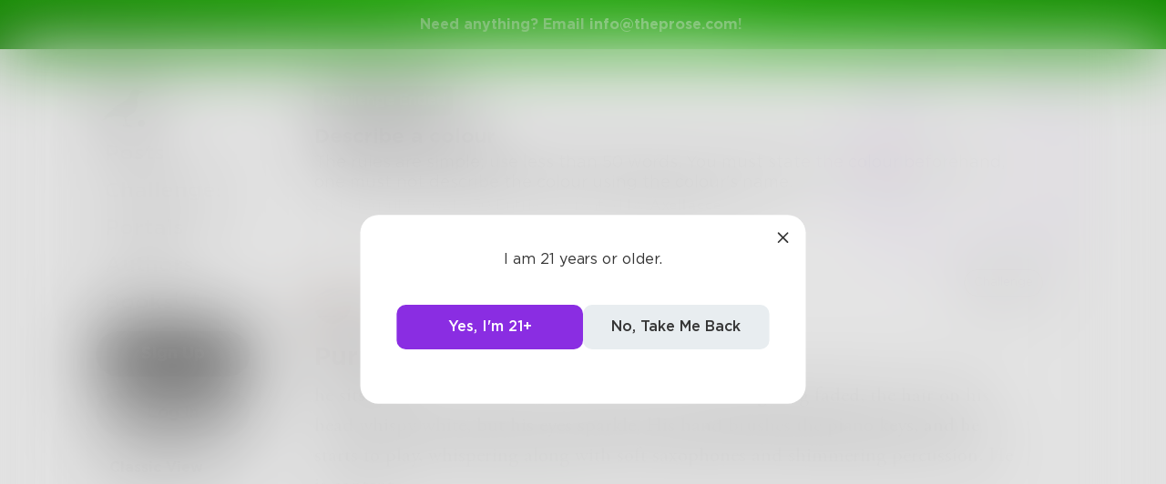

--- FILE ---
content_type: application/javascript; charset=UTF-8
request_url: https://www.theprose.com/_next/static/chunks/pages/post/%5Bid%5D/%5Bslug%5D-ba4142f1109131dc3852.js
body_size: 800
content:
(self.webpackChunk_N_E=self.webpackChunk_N_E||[]).push([[2223],{5445:function(n,u,t){"use strict";t.r(u),t.d(u,{__N_SSP:function(){return r},default:function(){return _.default}});var _=t(94424),r=!0},64157:function(n,u,t){(window.__NEXT_P=window.__NEXT_P||[]).push(["/post/[id]/[slug]",function(){return t(5445)}])}},function(n){n.O(0,[9774,6261,6761,935,1024,2482,3448,5170,8050,848,2319,5275,7064,2354,5511,6939,6605,9832,1414,4317,4984,6376,2849,4633,2182,4245,6530,8480,5748,7987,2436,5629,5621,9046,9563,2947,2888,2183,179],(function(){return u=64157,n(n.s=u);var u}));var u=n.O();_N_E=u}]);

--- FILE ---
content_type: application/javascript; charset=UTF-8
request_url: https://www.theprose.com/_next/static/chunks/commons-27545368-be12ddf2001a03a64ba2.js
body_size: 23994
content:
(self.webpackChunk_N_E=self.webpackChunk_N_E||[]).push([[7064],{44264:function(e,t,n){!function(e,t){"use strict";function n(e,t){return e(t={exports:{}},t.exports),t.exports}t=t&&Object.prototype.hasOwnProperty.call(t,"default")?t.default:t;var r="SECRET_DO_NOT_PASS_THIS_OR_YOU_WILL_BE_FIRED";function o(){}function i(){}i.resetWarningCache=o;var a=function(){function e(e,t,n,o,i,a){if(a!==r){var s=new Error("Calling PropTypes validators directly is not supported by the `prop-types` package. Use PropTypes.checkPropTypes() to call them. Read more at http://fb.me/use-check-prop-types");throw s.name="Invariant Violation",s}}function t(){return e}e.isRequired=e;var n={array:e,bool:e,func:e,number:e,object:e,string:e,symbol:e,any:e,arrayOf:t,element:e,elementType:e,instanceOf:t,node:e,objectOf:t,oneOf:t,oneOfType:t,shape:t,exact:t,checkPropTypes:i,resetWarningCache:o};return n.PropTypes=n,n},s=n((function(e){e.exports=a()}));function u(e){return(u="function"===typeof Symbol&&"symbol"===typeof Symbol.iterator?function(e){return typeof e}:function(e){return e&&"function"===typeof Symbol&&e.constructor===Symbol&&e!==Symbol.prototype?"symbol":typeof e})(e)}function c(e,t,n){return t in e?Object.defineProperty(e,t,{value:n,enumerable:!0,configurable:!0,writable:!0}):e[t]=n,e}function l(e,t){var n=Object.keys(e);if(Object.getOwnPropertySymbols){var r=Object.getOwnPropertySymbols(e);t&&(r=r.filter((function(t){return Object.getOwnPropertyDescriptor(e,t).enumerable}))),n.push.apply(n,r)}return n}function f(e){for(var t=1;t<arguments.length;t++){var n=null!=arguments[t]?arguments[t]:{};t%2?l(Object(n),!0).forEach((function(t){c(e,t,n[t])})):Object.getOwnPropertyDescriptors?Object.defineProperties(e,Object.getOwnPropertyDescriptors(n)):l(Object(n)).forEach((function(t){Object.defineProperty(e,t,Object.getOwnPropertyDescriptor(n,t))}))}return e}function d(e,t){return p(e)||h(e,t)||y(e,t)||m()}function p(e){if(Array.isArray(e))return e}function h(e,t){if("undefined"!==typeof Symbol&&Symbol.iterator in Object(e)){var n=[],r=!0,o=!1,i=void 0;try{for(var a,s=e[Symbol.iterator]();!(r=(a=s.next()).done)&&(n.push(a.value),!t||n.length!==t);r=!0);}catch(u){o=!0,i=u}finally{try{r||null==s.return||s.return()}finally{if(o)throw i}}return n}}function y(e,t){if(e){if("string"===typeof e)return g(e,t);var n=Object.prototype.toString.call(e).slice(8,-1);return"Object"===n&&e.constructor&&(n=e.constructor.name),"Map"===n||"Set"===n?Array.from(e):"Arguments"===n||/^(?:Ui|I)nt(?:8|16|32)(?:Clamped)?Array$/.test(n)?g(e,t):void 0}}function g(e,t){(null==t||t>e.length)&&(t=e.length);for(var n=0,r=new Array(t);n<t;n++)r[n]=e[n];return r}function m(){throw new TypeError("Invalid attempt to destructure non-iterable instance.\nIn order to be iterable, non-array objects must have a [Symbol.iterator]() method.")}var v=function(e){var n=t.useRef(e);return t.useEffect((function(){n.current=e}),[e]),n.current},b=function(e){return null!==e&&"object"===u(e)},w=function(e){return b(e)&&"function"===typeof e.then},O=function(e){return b(e)&&"function"===typeof e.elements&&"function"===typeof e.createToken&&"function"===typeof e.createPaymentMethod&&"function"===typeof e.confirmCardPayment},_="[object Object]",j=function e(t,n){if(!b(t)||!b(n))return t===n;var r=Array.isArray(t);if(r!==Array.isArray(n))return!1;var o=Object.prototype.toString.call(t)===_;if(o!==(Object.prototype.toString.call(n)===_))return!1;if(!o&&!r)return!1;var i=Object.keys(t),a=Object.keys(n);if(i.length!==a.length)return!1;for(var s={},u=0;u<i.length;u+=1)s[i[u]]=!0;for(var c=0;c<a.length;c+=1)s[a[c]]=!0;var l=Object.keys(s);if(l.length!==i.length)return!1;var f=t,d=n,p=function(t){return e(f[t],d[t])};return l.every(p)},k=function(e,t,n){return b(e)?Object.keys(e).reduce((function(r,o){var i=!b(t)||!j(e[o],t[o]);return n.includes(o)?(i&&console.warn("Unsupported prop change: options.".concat(o," is not a mutable property.")),r):i?f(f({},r||{}),{},c({},o,e[o])):r}),null):null},E="Invalid prop `stripe` supplied to `Elements`. We recommend using the `loadStripe` utility from `@stripe/stripe-js`. See https://stripe.com/docs/stripe-js/react#elements-props-stripe for details.",x=function(e){if(null===e||O(e))return e;throw new Error(E)},P=function(e){if(w(e))return{tag:"async",stripePromise:Promise.resolve(e).then(x)};var t=x(e);return null===t?{tag:"empty"}:{tag:"sync",stripe:t}},S=t.createContext(null);S.displayName="ElementsContext";var A=function(e,t){if(!e)throw new Error("Could not find Elements context; You need to wrap the part of your app that ".concat(t," in an <Elements> provider."));return e},C=function(e){var n=e.stripe,r=e.options,o=e.children,i=t.useRef(!1),a=t.useRef(!0),s=t.useMemo((function(){return P(n)}),[n]),u=d(t.useState((function(){return{stripe:null,elements:null}})),2),c=u[0],l=u[1],f=v(n);null!==f&&f!==n&&console.warn("Unsupported prop change on Elements: You cannot change the `stripe` prop after setting it."),i.current||("sync"===s.tag&&(i.current=!0,l({stripe:s.stripe,elements:s.stripe.elements(r)})),"async"===s.tag&&(i.current=!0,s.stripePromise.then((function(e){e&&a.current&&l({stripe:e,elements:e.elements(r)})}))));var p=v(r);return t.useEffect((function(){if(c.elements){var e=k(r,p,["clientSecret","fonts"]);e&&c.elements.update(e)}}),[r,p,c.elements]),t.useEffect((function(){return function(){a.current=!1}}),[]),t.useEffect((function(){var e=c.stripe;e&&e._registerWrapper&&e.registerAppInfo&&(e._registerWrapper({name:"react-stripe-js",version:"1.6.0"}),e.registerAppInfo({name:"react-stripe-js",version:"1.6.0",url:"https://stripe.com/docs/stripe-js/react"}))}),[c.stripe]),t.createElement(S.Provider,{value:c},o)};C.propTypes={stripe:s.any,options:s.object};var M=function(e){var n=t.useContext(S);return A(n,e)},R=function(){return M("calls useElements()").elements},T=function(){return M("calls useStripe()").stripe},V=function(e){return(0,e.children)(M("mounts <ElementsConsumer>"))};V.propTypes={children:s.func.isRequired};var F=function(e){var n=t.useRef(e);return t.useEffect((function(){n.current=e}),[e]),function(){n.current&&n.current.apply(n,arguments)}},I=function(){},q=function(e){return e.charAt(0).toUpperCase()+e.slice(1)},D=function(e,n){var r="".concat(q(e),"Element"),o=n?function(e){M("mounts <".concat(r,">"));var n=e.id,o=e.className;return t.createElement("div",{id:n,className:o})}:function(n){var o=n.id,i=n.className,a=n.options,s=void 0===a?{}:a,u=n.onBlur,c=void 0===u?I:u,l=n.onFocus,f=void 0===l?I:l,d=n.onReady,p=void 0===d?I:d,h=n.onChange,y=void 0===h?I:h,g=n.onEscape,m=void 0===g?I:g,b=n.onClick,w=void 0===b?I:b,O=M("mounts <".concat(r,">")).elements,_=t.useRef(null),j=t.useRef(null),E=F(p),x=F(c),P=F(f),S=F(w),A=F(y),C=F(m);t.useLayoutEffect((function(){if(null==_.current&&O&&null!=j.current){var t=O.create(e,s);_.current=t,t.mount(j.current),t.on("ready",(function(){return E(t)})),t.on("change",A),t.on("blur",x),t.on("focus",P),t.on("escape",C),t.on("click",S)}}));var R=v(s);return t.useEffect((function(){if(_.current){var e=k(s,R,["paymentRequest"]);e&&_.current.update(e)}}),[s,R]),t.useLayoutEffect((function(){return function(){_.current&&_.current.destroy()}}),[]),t.createElement("div",{id:o,className:i,ref:j})};return o.propTypes={id:s.string,className:s.string,onChange:s.func,onBlur:s.func,onFocus:s.func,onReady:s.func,onClick:s.func,options:s.object},o.displayName=r,o.__elementType=e,o},z="undefined"===typeof window,N=D("auBankAccount",z),L=D("card",z),Z=D("cardNumber",z),$=D("cardExpiry",z),U=D("cardCvc",z),G=D("fpxBank",z),W=D("iban",z),B=D("idealBank",z),H=D("p24Bank",z),Q=D("epsBank",z),K=D("payment",z),Y=D("paymentRequestButton",z),J=D("linkAuthentication",z),X=D("shippingAddress",z),ee=D("afterpayClearpayMessage",z);e.AfterpayClearpayMessageElement=ee,e.AuBankAccountElement=N,e.CardCvcElement=U,e.CardElement=L,e.CardExpiryElement=$,e.CardNumberElement=Z,e.Elements=C,e.ElementsConsumer=V,e.EpsBankElement=Q,e.FpxBankElement=G,e.IbanElement=W,e.IdealBankElement=B,e.LinkAuthenticationElement=J,e.P24BankElement=H,e.PaymentElement=K,e.PaymentRequestButtonElement=Y,e.ShippingAddressElement=X,e.useElements=R,e.useStripe=T,Object.defineProperty(e,"__esModule",{value:!0})}(t,n(27378))},41373:function(e,t,n){"use strict";n.d(t,{J:function(){return f}});var r="https://js.stripe.com/v3",o=/^https:\/\/js\.stripe\.com\/v3\/?(\?.*)?$/,i="loadStripe.setLoadParameters was called but an existing Stripe.js script already exists in the document; existing script parameters will be used",a=null,s=function(e){return null!==a?a:a=new Promise((function(t,n){if("undefined"!==typeof window)if(window.Stripe&&e&&console.warn(i),window.Stripe)t(window.Stripe);else try{var a=function(){for(var e=document.querySelectorAll('script[src^="'.concat(r,'"]')),t=0;t<e.length;t++){var n=e[t];if(o.test(n.src))return n}return null}();a&&e?console.warn(i):a||(a=function(e){var t=e&&!e.advancedFraudSignals?"?advancedFraudSignals=false":"",n=document.createElement("script");n.src="".concat(r).concat(t);var o=document.head||document.body;if(!o)throw new Error("Expected document.body not to be null. Stripe.js requires a <body> element.");return o.appendChild(n),n}(e)),a.addEventListener("load",(function(){window.Stripe?t(window.Stripe):n(new Error("Stripe.js not available"))})),a.addEventListener("error",(function(){n(new Error("Failed to load Stripe.js"))}))}catch(s){return void n(s)}else t(null)}))},u=function(e,t,n){if(null===e)return null;var r=e.apply(void 0,t);return function(e,t){e&&e._registerWrapper&&e._registerWrapper({name:"stripe-js",version:"1.46.0",startTime:t})}(r,n),r},c=Promise.resolve().then((function(){return s(null)})),l=!1;c.catch((function(e){l||console.warn(e)}));var f=function(){for(var e=arguments.length,t=new Array(e),n=0;n<e;n++)t[n]=arguments[n];l=!0;var r=Date.now();return c.then((function(e){return u(e,t,r)}))}},55720:function(){},64929:function(e,t,n){"use strict";var r=this&&this.__extends||function(){var e=Object.setPrototypeOf||{__proto__:[]}instanceof Array&&function(e,t){e.__proto__=t}||function(e,t){for(var n in t)t.hasOwnProperty(n)&&(e[n]=t[n])};return function(t,n){function r(){this.constructor=t}e(t,n),t.prototype=null===n?Object.create(n):(r.prototype=n.prototype,new r)}}(),o=this&&this.__assign||Object.assign||function(e){for(var t,n=1,r=arguments.length;n<r;n++)for(var o in t=arguments[n])Object.prototype.hasOwnProperty.call(t,o)&&(e[o]=t[o]);return e},i=this&&this.__rest||function(e,t){var n={};for(var r in e)Object.prototype.hasOwnProperty.call(e,r)&&t.indexOf(r)<0&&(n[r]=e[r]);if(null!=e&&"function"===typeof Object.getOwnPropertySymbols){var o=0;for(r=Object.getOwnPropertySymbols(e);o<r.length;o++)t.indexOf(r[o])<0&&(n[r[o]]=e[r[o]])}return n};t.__esModule=!0;var a=n(27378),s=n(23615),u=n(64066),c=n(33066),l="autosize:resized",f=function(e){function t(){var t=null!==e&&e.apply(this,arguments)||this;return t.state={lineHeight:null},t.textarea=null,t.onResize=function(e){t.props.onResize&&t.props.onResize(e)},t.updateLineHeight=function(){t.textarea&&t.setState({lineHeight:c(t.textarea)})},t.onChange=function(e){var n=t.props.onChange;t.currentValue=e.currentTarget.value,n&&n(e)},t}return r(t,e),t.prototype.componentDidMount=function(){var e=this,t=this.props,n=t.maxRows,r=t.async;"number"===typeof n&&this.updateLineHeight(),"number"===typeof n||r?setTimeout((function(){return e.textarea&&u(e.textarea)})):this.textarea&&u(this.textarea),this.textarea&&this.textarea.addEventListener(l,this.onResize)},t.prototype.componentWillUnmount=function(){this.textarea&&(this.textarea.removeEventListener(l,this.onResize),u.destroy(this.textarea))},t.prototype.render=function(){var e=this,t=this.props,n=(t.onResize,t.maxRows),r=(t.onChange,t.style),s=(t.innerRef,t.children),u=i(t,["onResize","maxRows","onChange","style","innerRef","children"]),c=this.state.lineHeight,l=n&&c?c*n:null;return a.createElement("textarea",o({},u,{onChange:this.onChange,style:l?o({},r,{maxHeight:l}):r,ref:function(t){e.textarea=t,"function"===typeof e.props.innerRef?e.props.innerRef(t):e.props.innerRef&&(e.props.innerRef.current=t)}}),s)},t.prototype.componentDidUpdate=function(){this.textarea&&u.update(this.textarea)},t.defaultProps={rows:1,async:!1},t.propTypes={rows:s.number,maxRows:s.number,onResize:s.func,innerRef:s.any,async:s.bool},t}(a.Component);t.TextareaAutosize=a.forwardRef((function(e,t){return a.createElement(f,o({},e,{innerRef:t}))}))},62484:function(e,t,n){"use strict";var r=n(64929);t.Z=r.TextareaAutosize},60938:function(e){e.exports=function(e){function t(r){if(n[r])return n[r].exports;var o=n[r]={i:r,l:!1,exports:{}};return e[r].call(o.exports,o,o.exports,t),o.l=!0,o.exports}var n={};return t.m=e,t.c=n,t.i=function(e){return e},t.d=function(e,n,r){t.o(e,n)||Object.defineProperty(e,n,{configurable:!1,enumerable:!0,get:r})},t.n=function(e){var n=e&&e.__esModule?function(){return e.default}:function(){return e};return t.d(n,"a",n),n},t.o=function(e,t){return Object.prototype.hasOwnProperty.call(e,t)},t.p="",t(t.s=1)}([function(e,t,n){"use strict";function r(e){if(Array.isArray(e)){for(var t=0,n=Array(e.length);t<e.length;t++)n[t]=e[t];return n}return Array.from(e)}Object.defineProperty(t,"__esModule",{value:!0});var o=!1,i=!1,a=function(){return o||console.warn("Pixel not initialized before using call ReactPixel.init with required params"),o},s=function(){for(var e,t=arguments.length,n=Array(t),o=0;o<t;o++)n[o]=arguments[o];(e=console).info.apply(e,r(["[react-facebook-pixel]"].concat(n)))},u={autoConfig:!0,debug:!1};t.default={init:function(e){var t=arguments.length>1&&void 0!==arguments[1]?arguments[1]:{},n=arguments.length>2&&void 0!==arguments[2]?arguments[2]:u;!function(e,t,n,r,o,i,a){e.fbq||(o=e.fbq=function(){o.callMethod?o.callMethod.apply(o,arguments):o.queue.push(arguments)},e._fbq||(e._fbq=o),o.push=o,o.loaded=!0,o.version="2.0",o.queue=[],(i=t.createElement(n)).async=!0,i.src=r,(a=t.getElementsByTagName(n)[0]).parentNode.insertBefore(i,a))}(window,document,"script","https://connect.facebook.net/en_US/fbevents.js"),e?(!1===n.autoConfig&&fbq("set","autoConfig",!1,e),fbq("init",e,t),o=!0,i=n.debug):console.warn("Please insert pixel id for initializing")},pageView:function(){a()&&(fbq("track","PageView"),i&&s("called fbq('track', 'PageView');"))},track:function(e,t){a()&&(fbq("track",e,t),i&&(s("called fbq('track', '"+e+"');"),t&&s("with data",t)))},trackCustom:function(e,t){a()&&(fbq("trackCustom",e,t),i&&(s("called fbq('trackCustom', '"+e+"');"),t&&s("with data",t)))},fbq:function(e){function t(){return e.apply(this,arguments)}return t.toString=function(){return e.toString()},t}((function(){if(a()){for(var e=arguments.length,t=Array(e),n=0;n<e;n++)t[n]=arguments[n];fbq.apply(void 0,t),i&&(s("called fbq('"+t.slice(0,2).join("', '")+"')"),t[2]&&s("with data",t[2]))}}))}},function(e,t,n){e.exports=n(0)}])},54335:function(e){var t="undefined"!==typeof Element,n="function"===typeof Map,r="function"===typeof Set,o="function"===typeof ArrayBuffer&&!!ArrayBuffer.isView;function i(e,a){if(e===a)return!0;if(e&&a&&"object"==typeof e&&"object"==typeof a){if(e.constructor!==a.constructor)return!1;var s,u,c,l;if(Array.isArray(e)){if((s=e.length)!=a.length)return!1;for(u=s;0!==u--;)if(!i(e[u],a[u]))return!1;return!0}if(n&&e instanceof Map&&a instanceof Map){if(e.size!==a.size)return!1;for(l=e.entries();!(u=l.next()).done;)if(!a.has(u.value[0]))return!1;for(l=e.entries();!(u=l.next()).done;)if(!i(u.value[1],a.get(u.value[0])))return!1;return!0}if(r&&e instanceof Set&&a instanceof Set){if(e.size!==a.size)return!1;for(l=e.entries();!(u=l.next()).done;)if(!a.has(u.value[0]))return!1;return!0}if(o&&ArrayBuffer.isView(e)&&ArrayBuffer.isView(a)){if((s=e.length)!=a.length)return!1;for(u=s;0!==u--;)if(e[u]!==a[u])return!1;return!0}if(e.constructor===RegExp)return e.source===a.source&&e.flags===a.flags;if(e.valueOf!==Object.prototype.valueOf)return e.valueOf()===a.valueOf();if(e.toString!==Object.prototype.toString)return e.toString()===a.toString();if((s=(c=Object.keys(e)).length)!==Object.keys(a).length)return!1;for(u=s;0!==u--;)if(!Object.prototype.hasOwnProperty.call(a,c[u]))return!1;if(t&&e instanceof Element)return!1;for(u=s;0!==u--;)if(("_owner"!==c[u]&&"__v"!==c[u]&&"__o"!==c[u]||!e.$$typeof)&&!i(e[c[u]],a[c[u]]))return!1;return!0}return e!==e&&a!==a}e.exports=function(e,t){try{return i(e,t)}catch(n){if((n.message||"").match(/stack|recursion/i))return console.warn("react-fast-compare cannot handle circular refs"),!1;throw n}}},24774:function(e,t){"use strict";Object.defineProperty(t,"__esModule",{value:!0}),t.default=function(){var e=arguments.length>0&&void 0!==arguments[0]?arguments[0]:"",t=!(arguments.length>1&&void 0!==arguments[1])||arguments[1],n=!(arguments.length>2&&void 0!==arguments[2])||arguments[2],i=e||"";t&&(i=r(e));n&&(i=o(i));return i};var n=/^(a|an|and|as|at|but|by|en|for|if|in|nor|of|on|or|per|the|to|vs?\.?|via)$/i;function r(e){return e.toString().trim().replace(/[A-Za-z0-9\u00C0-\u00FF]+[^\s-]*/g,(function(e,t,r){return t>0&&t+e.length!==r.length&&e.search(n)>-1&&":"!==r.charAt(t-2)&&("-"!==r.charAt(t+e.length)||"-"===r.charAt(t-1))&&r.charAt(t-1).search(/[^\s-]/)<0?e.toLowerCase():e.substr(1).search(/[A-Z]|\../)>-1?e:e.charAt(0).toUpperCase()+e.substr(1)}))}function o(e){return"string"===typeof(t=e)&&-1!==t.indexOf("@")?(console.warn("This arg looks like an email address, redacting."),"REDACTED (Potential Email Address)"):e;var t}},92629:function(e,t,n){"use strict";Object.defineProperty(t,"__esModule",{value:!0}),t.default=t.GA4=void 0;var r=u(n(4083)),o=u(n(24774)),i=["eventCategory","eventAction","eventLabel","eventValue","hitType"],a=["title","location"],s=["page","hitType"];function u(e){return e&&e.__esModule?e:{default:e}}function c(e,t){if(null==e)return{};var n,r,o=function(e,t){if(null==e)return{};var n,r,o={},i=Object.keys(e);for(r=0;r<i.length;r++)n=i[r],t.indexOf(n)>=0||(o[n]=e[n]);return o}(e,t);if(Object.getOwnPropertySymbols){var i=Object.getOwnPropertySymbols(e);for(r=0;r<i.length;r++)n=i[r],t.indexOf(n)>=0||Object.prototype.propertyIsEnumerable.call(e,n)&&(o[n]=e[n])}return o}function l(e){return(l="function"==typeof Symbol&&"symbol"==typeof Symbol.iterator?function(e){return typeof e}:function(e){return e&&"function"==typeof Symbol&&e.constructor===Symbol&&e!==Symbol.prototype?"symbol":typeof e})(e)}function f(e){return function(e){if(Array.isArray(e))return g(e)}(e)||function(e){if("undefined"!==typeof Symbol&&null!=e[Symbol.iterator]||null!=e["@@iterator"])return Array.from(e)}(e)||y(e)||function(){throw new TypeError("Invalid attempt to spread non-iterable instance.\nIn order to be iterable, non-array objects must have a [Symbol.iterator]() method.")}()}function d(e,t){var n=Object.keys(e);if(Object.getOwnPropertySymbols){var r=Object.getOwnPropertySymbols(e);t&&(r=r.filter((function(t){return Object.getOwnPropertyDescriptor(e,t).enumerable}))),n.push.apply(n,r)}return n}function p(e){for(var t=1;t<arguments.length;t++){var n=null!=arguments[t]?arguments[t]:{};t%2?d(Object(n),!0).forEach((function(t){v(e,t,n[t])})):Object.getOwnPropertyDescriptors?Object.defineProperties(e,Object.getOwnPropertyDescriptors(n)):d(Object(n)).forEach((function(t){Object.defineProperty(e,t,Object.getOwnPropertyDescriptor(n,t))}))}return e}function h(e,t){return function(e){if(Array.isArray(e))return e}(e)||function(e,t){var n=null==e?null:"undefined"!=typeof Symbol&&e[Symbol.iterator]||e["@@iterator"];if(null!=n){var r,o,i,a,s=[],u=!0,c=!1;try{if(i=(n=n.call(e)).next,0===t){if(Object(n)!==n)return;u=!1}else for(;!(u=(r=i.call(n)).done)&&(s.push(r.value),s.length!==t);u=!0);}catch(l){c=!0,o=l}finally{try{if(!u&&null!=n.return&&(a=n.return(),Object(a)!==a))return}finally{if(c)throw o}}return s}}(e,t)||y(e,t)||function(){throw new TypeError("Invalid attempt to destructure non-iterable instance.\nIn order to be iterable, non-array objects must have a [Symbol.iterator]() method.")}()}function y(e,t){if(e){if("string"===typeof e)return g(e,t);var n=Object.prototype.toString.call(e).slice(8,-1);return"Object"===n&&e.constructor&&(n=e.constructor.name),"Map"===n||"Set"===n?Array.from(e):"Arguments"===n||/^(?:Ui|I)nt(?:8|16|32)(?:Clamped)?Array$/.test(n)?g(e,t):void 0}}function g(e,t){(null==t||t>e.length)&&(t=e.length);for(var n=0,r=new Array(t);n<t;n++)r[n]=e[n];return r}function m(e,t){for(var n=0;n<t.length;n++){var r=t[n];r.enumerable=r.enumerable||!1,r.configurable=!0,"value"in r&&(r.writable=!0),Object.defineProperty(e,b(r.key),r)}}function v(e,t,n){return(t=b(t))in e?Object.defineProperty(e,t,{value:n,enumerable:!0,configurable:!0,writable:!0}):e[t]=n,e}function b(e){var t=function(e,t){if("object"!==l(e)||null===e)return e;var n=e[Symbol.toPrimitive];if(void 0!==n){var r=n.call(e,t||"default");if("object"!==l(r))return r;throw new TypeError("@@toPrimitive must return a primitive value.")}return("string"===t?String:Number)(e)}(e,"string");return"symbol"===l(t)?t:String(t)}var w=function(){function e(){var t=this;!function(e,t){if(!(e instanceof t))throw new TypeError("Cannot call a class as a function")}(this,e),v(this,"reset",(function(){t.isInitialized=!1,t._testMode=!1,t._currentMeasurementId,t._hasLoadedGA=!1,t._isQueuing=!1,t._queueGtag=[]})),v(this,"_gtag",(function(){for(var e=arguments.length,n=new Array(e),o=0;o<e;o++)n[o]=arguments[o];t._testMode||t._isQueuing?t._queueGtag.push(n):r.default.apply(void 0,n)})),v(this,"_loadGA",(function(e,n){var r=arguments.length>2&&void 0!==arguments[2]?arguments[2]:"https://www.googletagmanager.com/gtag/js";if("undefined"!==typeof window&&"undefined"!==typeof document&&!t._hasLoadedGA){var o=document.createElement("script");o.async=!0,o.src="".concat(r,"?id=").concat(e),n&&o.setAttribute("nonce",n),document.body.appendChild(o),window.dataLayer=window.dataLayer||[],window.gtag=function(){window.dataLayer.push(arguments)},t._hasLoadedGA=!0}})),v(this,"_toGtagOptions",(function(e){if(e){var t={cookieUpdate:"cookie_update",cookieExpires:"cookie_expires",cookieDomain:"cookie_domain",cookieFlags:"cookie_flags",userId:"user_id",clientId:"client_id",anonymizeIp:"anonymize_ip",contentGroup1:"content_group1",contentGroup2:"content_group2",contentGroup3:"content_group3",contentGroup4:"content_group4",contentGroup5:"content_group5",allowAdFeatures:"allow_google_signals",allowAdPersonalizationSignals:"allow_ad_personalization_signals",nonInteraction:"non_interaction",page:"page_path",hitCallback:"event_callback"};return Object.entries(e).reduce((function(e,n){var r=h(n,2),o=r[0],i=r[1];return t[o]?e[t[o]]=i:e[o]=i,e}),{})}})),v(this,"initialize",(function(e){var n=arguments.length>1&&void 0!==arguments[1]?arguments[1]:{};if(!e)throw new Error("Require GA_MEASUREMENT_ID");var r="string"===typeof e?[{trackingId:e}]:e;t._currentMeasurementId=r[0].trackingId;var o=n.gaOptions,i=n.gtagOptions,a=n.nonce,s=n.testMode,u=void 0!==s&&s,c=n.gtagUrl;if(t._testMode=u,u||t._loadGA(t._currentMeasurementId,a,c),t.isInitialized||(t._gtag("js",new Date),r.forEach((function(e){var n=p(p(p({},t._toGtagOptions(p(p({},o),e.gaOptions))),i),e.gtagOptions);Object.keys(n).length?t._gtag("config",e.trackingId,n):t._gtag("config",e.trackingId)}))),t.isInitialized=!0,!u){var l=f(t._queueGtag);for(t._queueGtag=[],t._isQueuing=!1;l.length;){var d=l.shift();t._gtag.apply(t,f(d)),"get"===d[0]&&(t._isQueuing=!0)}}})),v(this,"set",(function(e){e?"object"===l(e)?(0===Object.keys(e).length&&console.warn("empty `fieldsObject` given to .set()"),t._gaCommand("set",e)):console.warn("Expected `fieldsObject` arg to be an Object"):console.warn("`fieldsObject` is required in .set()")})),v(this,"_gaCommandSendEvent",(function(e,n,r,o,i){t._gtag("event",n,p(p({event_category:e,event_label:r,value:o},i&&{non_interaction:i.nonInteraction}),t._toGtagOptions(i)))})),v(this,"_gaCommandSendEventParameters",(function(){for(var e=arguments.length,n=new Array(e),r=0;r<e;r++)n[r]=arguments[r];if("string"===typeof n[0])t._gaCommandSendEvent.apply(t,f(n.slice(1)));else{var o=n[0],a=o.eventCategory,s=o.eventAction,u=o.eventLabel,l=o.eventValue,d=(o.hitType,c(o,i));t._gaCommandSendEvent(a,s,u,l,d)}})),v(this,"_gaCommandSendTiming",(function(e,n,r,o){t._gtag("event","timing_complete",{name:n,value:r,event_category:e,event_label:o})})),v(this,"_gaCommandSendPageview",(function(e,n){if(n&&Object.keys(n).length){var r=t._toGtagOptions(n),o=r.title,i=r.location,s=c(r,a);t._gtag("event","page_view",p(p(p(p({},e&&{page_path:e}),o&&{page_title:o}),i&&{page_location:i}),s))}else e?t._gtag("event","page_view",{page_path:e}):t._gtag("event","page_view")})),v(this,"_gaCommandSendPageviewParameters",(function(){for(var e=arguments.length,n=new Array(e),r=0;r<e;r++)n[r]=arguments[r];if("string"===typeof n[0])t._gaCommandSendPageview.apply(t,f(n.slice(1)));else{var o=n[0],i=o.page,a=(o.hitType,c(o,s));t._gaCommandSendPageview(i,a)}})),v(this,"_gaCommandSend",(function(){for(var e=arguments.length,n=new Array(e),r=0;r<e;r++)n[r]=arguments[r];var o="string"===typeof n[0]?n[0]:n[0].hitType;switch(o){case"event":t._gaCommandSendEventParameters.apply(t,n);break;case"pageview":t._gaCommandSendPageviewParameters.apply(t,n);break;case"timing":t._gaCommandSendTiming.apply(t,f(n.slice(1)));break;case"screenview":case"transaction":case"item":case"social":case"exception":console.warn("Unsupported send command: ".concat(o));break;default:console.warn("Send command doesn't exist: ".concat(o))}})),v(this,"_gaCommandSet",(function(){for(var e=arguments.length,n=new Array(e),r=0;r<e;r++)n[r]=arguments[r];"string"===typeof n[0]&&(n[0]=v({},n[0],n[1])),t._gtag("set",t._toGtagOptions(n[0]))})),v(this,"_gaCommand",(function(e){for(var n=arguments.length,r=new Array(n>1?n-1:0),o=1;o<n;o++)r[o-1]=arguments[o];switch(e){case"send":t._gaCommandSend.apply(t,r);break;case"set":t._gaCommandSet.apply(t,r);break;default:console.warn("Command doesn't exist: ".concat(e))}})),v(this,"ga",(function(){for(var e=arguments.length,n=new Array(e),r=0;r<e;r++)n[r]=arguments[r];if("string"===typeof n[0])t._gaCommand.apply(t,n);else{var o=n[0];t._gtag("get",t._currentMeasurementId,"client_id",(function(e){t._isQueuing=!1;var n=t._queueGtag;for(o({get:function(n){return"clientId"===n?e:"trackingId"===n?t._currentMeasurementId:"apiVersion"===n?"1":void 0}});n.length;){var r=n.shift();t._gtag.apply(t,f(r))}})),t._isQueuing=!0}return t.ga})),v(this,"event",(function(e,n){if("string"===typeof e)t._gtag("event",e,t._toGtagOptions(n));else{var r=e.action,i=e.category,a=e.label,s=e.value,u=e.nonInteraction,c=e.transport;if(!i||!r)return void console.warn("args.category AND args.action are required in event()");var l={hitType:"event",eventCategory:(0,o.default)(i),eventAction:(0,o.default)(r)};a&&(l.eventLabel=(0,o.default)(a)),"undefined"!==typeof s&&("number"!==typeof s?console.warn("Expected `args.value` arg to be a Number."):l.eventValue=s),"undefined"!==typeof u&&("boolean"!==typeof u?console.warn("`args.nonInteraction` must be a boolean."):l.nonInteraction=u),"undefined"!==typeof c&&("string"!==typeof c?console.warn("`args.transport` must be a string."):(-1===["beacon","xhr","image"].indexOf(c)&&console.warn("`args.transport` must be either one of these values: `beacon`, `xhr` or `image`"),l.transport=c)),t._gaCommand("send",l)}})),v(this,"send",(function(e){t._gaCommand("send",e)})),this.reset()}var t,n,u;return t=e,(n=[{key:"gtag",value:function(){this._gtag.apply(this,arguments)}}])&&m(t.prototype,n),u&&m(t,u),Object.defineProperty(t,"prototype",{writable:!1}),e}();t.GA4=w;var O=new w;t.default=O},4083:function(e,t){"use strict";Object.defineProperty(t,"__esModule",{value:!0}),t.default=void 0;var n=function(){for(var e=arguments.length,t=new Array(e),n=0;n<e;n++)t[n]=arguments[n];var r;"undefined"!==typeof window&&("undefined"===typeof window.gtag&&(window.dataLayer=window.dataLayer||[],window.gtag=function(){window.dataLayer.push(arguments)}),(r=window).gtag.apply(r,t))};t.default=n},37675:function(e,t,n){"use strict";function r(e){return(r="function"==typeof Symbol&&"symbol"==typeof Symbol.iterator?function(e){return typeof e}:function(e){return e&&"function"==typeof Symbol&&e.constructor===Symbol&&e!==Symbol.prototype?"symbol":typeof e})(e)}t.ZP=void 0;var o=function(e,t){if(!t&&e&&e.__esModule)return e;if(null===e||"object"!==r(e)&&"function"!==typeof e)return{default:e};var n=i(t);if(n&&n.has(e))return n.get(e);var o={},a=Object.defineProperty&&Object.getOwnPropertyDescriptor;for(var s in e)if("default"!==s&&Object.prototype.hasOwnProperty.call(e,s)){var u=a?Object.getOwnPropertyDescriptor(e,s):null;u&&(u.get||u.set)?Object.defineProperty(o,s,u):o[s]=e[s]}o.default=e,n&&n.set(e,o);return o}(n(92629));function i(e){if("function"!==typeof WeakMap)return null;var t=new WeakMap,n=new WeakMap;return(i=function(e){return e?n:t})(e)}o.GA4;var a=o.default;t.ZP=a},92725:function(e,t,n){"use strict";Object.defineProperty(t,"__esModule",{value:!0});var r=function(){function e(e,t){for(var n=0;n<t.length;n++){var r=t[n];r.enumerable=r.enumerable||!1,r.configurable=!0,"value"in r&&(r.writable=!0),Object.defineProperty(e,r.key,r)}}return function(t,n,r){return n&&e(t.prototype,n),r&&e(t,r),t}}(),o=function(e){if(e&&e.__esModule)return e;var t={};if(null!=e)for(var n in e)Object.prototype.hasOwnProperty.call(e,n)&&(t[n]=e[n]);return t.default=e,t}(n(27378)),i=c(n(15134)),a=c(n(59242)),s=c(n(2254)),u=c(n(93775));function c(e){return e&&e.__esModule?e:{default:e}}function l(e,t){if(!(e instanceof t))throw new TypeError("Cannot call a class as a function")}function f(e,t){if(!e)throw new ReferenceError("this hasn't been initialised - super() hasn't been called");return!t||"object"!==typeof t&&"function"!==typeof t?e:t}var d=function(e){function t(){return l(this,t),f(this,(t.__proto__||Object.getPrototypeOf(t)).apply(this,arguments))}return function(e,t){if("function"!==typeof t&&null!==t)throw new TypeError("Super expression must either be null or a function, not "+typeof t);e.prototype=Object.create(t&&t.prototype,{constructor:{value:e,enumerable:!1,writable:!0,configurable:!0}}),t&&(Object.setPrototypeOf?Object.setPrototypeOf(e,t):e.__proto__=t)}(t,e),r(t,[{key:"parseString",value:function(e){var t=this;if(""===e)return e;var n=this.props.matchDecorator(e);if(!n)return e;var r=[],o=0;return n.forEach((function(n,i){n.index>o&&r.push(e.substring(o,n.index));var a=t.props.hrefDecorator(n.url),s=t.props.textDecorator(n.text),u=t.props.componentDecorator(a,s,i);r.push(u),o=n.lastIndex})),e.length>o&&r.push(e.substring(o)),1===r.length?r[0]:r}},{key:"parse",value:function(e){var t=this,n=arguments.length>1&&void 0!==arguments[1]?arguments[1]:0;return"string"===typeof e?this.parseString(e):o.isValidElement(e)&&"a"!==e.type&&"button"!==e.type?o.cloneElement(e,{key:n},this.parse(e.props.children)):Array.isArray(e)?e.map((function(e,n){return t.parse(e,n)})):e}},{key:"render",value:function(){return o.createElement(o.Fragment,null,this.parse(this.props.children))}}]),t}(o.Component);d.defaultProps={componentDecorator:i.default,hrefDecorator:a.default,matchDecorator:s.default,textDecorator:u.default},t.default=d},15134:function(e,t,n){"use strict";Object.defineProperty(t,"__esModule",{value:!0});var r=function(e){if(e&&e.__esModule)return e;var t={};if(null!=e)for(var n in e)Object.prototype.hasOwnProperty.call(e,n)&&(t[n]=e[n]);return t.default=e,t}(n(27378));t.default=function(e,t,n){return r.createElement("a",{href:e,key:n},t)}},59242:function(e,t){"use strict";Object.defineProperty(t,"__esModule",{value:!0}),t.default=function(e){return e}},2254:function(e,t,n){"use strict";Object.defineProperty(t,"__esModule",{value:!0});var r=i(n(93708)),o=i(n(79405));function i(e){return e&&e.__esModule?e:{default:e}}var a=new r.default;a.tlds(o.default),t.default=function(e){return a.match(e)}},93775:function(e,t){"use strict";Object.defineProperty(t,"__esModule",{value:!0}),t.default=function(e){return e}},19954:function(e,t,n){"use strict";var r,o=n(92725),i=(r=o)&&r.__esModule?r:{default:r};t.Z=i.default},69400:function(e,t,n){"use strict";n.d(t,{D:function(){return l}});var r=n(27378),o=n(62163),i=n(54335),a=n.n(i),s=function(e){return e.reduce((function(e,t){var n=t[0],r=t[1];return e[n]=r,e}),{})},u="undefined"!==typeof window&&window.document&&window.document.createElement?r.useLayoutEffect:r.useEffect,c=[],l=function(e,t,n){void 0===n&&(n={});var i=r.useRef(null),l={onFirstUpdate:n.onFirstUpdate,placement:n.placement||"bottom",strategy:n.strategy||"absolute",modifiers:n.modifiers||c},f=r.useState({styles:{popper:{position:l.strategy,left:"0",top:"0"},arrow:{position:"absolute"}},attributes:{}}),d=f[0],p=f[1],h=r.useMemo((function(){return{name:"updateState",enabled:!0,phase:"write",fn:function(e){var t=e.state,n=Object.keys(t.elements);p({styles:s(n.map((function(e){return[e,t.styles[e]||{}]}))),attributes:s(n.map((function(e){return[e,t.attributes[e]]})))})},requires:["computeStyles"]}}),[]),y=r.useMemo((function(){var e={onFirstUpdate:l.onFirstUpdate,placement:l.placement,strategy:l.strategy,modifiers:[].concat(l.modifiers,[h,{name:"applyStyles",enabled:!1}])};return a()(i.current,e)?i.current||e:(i.current=e,e)}),[l.onFirstUpdate,l.placement,l.strategy,l.modifiers,h]),g=r.useRef();return u((function(){g.current&&g.current.setOptions(y)}),[y]),u((function(){if(null!=e&&null!=t){var r=(n.createPopper||o.fi)(e,t,y);return g.current=r,function(){r.destroy(),g.current=null}}}),[e,t,n.createPopper]),{state:g.current?g.current.state:null,styles:d.styles,attributes:d.attributes,update:g.current?g.current.update:null,forceUpdate:g.current?g.current.forceUpdate:null}}},61492:function(e,t,n){"use strict";n.d(t,{Z:function(){return v}});var r=n(31542),o=n(27378),i=n(23615),a=n.n(i),s=!("undefined"===typeof window||!window.document||!window.document.createElement),u=function(){function e(e,t){for(var n=0;n<t.length;n++){var r=t[n];r.enumerable=r.enumerable||!1,r.configurable=!0,"value"in r&&(r.writable=!0),Object.defineProperty(e,r.key,r)}}return function(t,n,r){return n&&e(t.prototype,n),r&&e(t,r),t}}();function c(e,t){if(!(e instanceof t))throw new TypeError("Cannot call a class as a function")}function l(e,t){if(!e)throw new ReferenceError("this hasn't been initialised - super() hasn't been called");return!t||"object"!==typeof t&&"function"!==typeof t?e:t}var f=function(e){function t(){return c(this,t),l(this,(t.__proto__||Object.getPrototypeOf(t)).apply(this,arguments))}return function(e,t){if("function"!==typeof t&&null!==t)throw new TypeError("Super expression must either be null or a function, not "+typeof t);e.prototype=Object.create(t&&t.prototype,{constructor:{value:e,enumerable:!1,writable:!0,configurable:!0}}),t&&(Object.setPrototypeOf?Object.setPrototypeOf(e,t):e.__proto__=t)}(t,e),u(t,[{key:"componentWillUnmount",value:function(){this.defaultNode&&document.body.removeChild(this.defaultNode),this.defaultNode=null}},{key:"render",value:function(){return s?(this.props.node||this.defaultNode||(this.defaultNode=document.createElement("div"),document.body.appendChild(this.defaultNode)),r.createPortal(this.props.children,this.props.node||this.defaultNode)):null}}]),t}(o.Component);f.propTypes={children:a().node.isRequired,node:a().any};var d=f,p=function(){function e(e,t){for(var n=0;n<t.length;n++){var r=t[n];r.enumerable=r.enumerable||!1,r.configurable=!0,"value"in r&&(r.writable=!0),Object.defineProperty(e,r.key,r)}}return function(t,n,r){return n&&e(t.prototype,n),r&&e(t,r),t}}();function h(e,t){if(!(e instanceof t))throw new TypeError("Cannot call a class as a function")}function y(e,t){if(!e)throw new ReferenceError("this hasn't been initialised - super() hasn't been called");return!t||"object"!==typeof t&&"function"!==typeof t?e:t}var g=function(e){function t(){return h(this,t),y(this,(t.__proto__||Object.getPrototypeOf(t)).apply(this,arguments))}return function(e,t){if("function"!==typeof t&&null!==t)throw new TypeError("Super expression must either be null or a function, not "+typeof t);e.prototype=Object.create(t&&t.prototype,{constructor:{value:e,enumerable:!1,writable:!0,configurable:!0}}),t&&(Object.setPrototypeOf?Object.setPrototypeOf(e,t):e.__proto__=t)}(t,e),p(t,[{key:"componentDidMount",value:function(){this.renderPortal()}},{key:"componentDidUpdate",value:function(e){this.renderPortal()}},{key:"componentWillUnmount",value:function(){r.unmountComponentAtNode(this.defaultNode||this.props.node),this.defaultNode&&document.body.removeChild(this.defaultNode),this.defaultNode=null,this.portal=null}},{key:"renderPortal",value:function(e){this.props.node||this.defaultNode||(this.defaultNode=document.createElement("div"),document.body.appendChild(this.defaultNode));var t=this.props.children;"function"===typeof this.props.children.type&&(t=o.cloneElement(this.props.children)),this.portal=r.unstable_renderSubtreeIntoContainer(this,t,this.props.node||this.defaultNode)}},{key:"render",value:function(){return null}}]),t}(o.Component),m=g;g.propTypes={children:a().node.isRequired,node:a().any};var v=r.createPortal?d:m},99197:function(e,t,n){"use strict";var r=this&&this.__makeTemplateObject||function(e,t){return Object.defineProperty?Object.defineProperty(e,"raw",{value:t}):e.raw=t,e},o=this&&this.__extends||function(){var e=function(t,n){return(e=Object.setPrototypeOf||{__proto__:[]}instanceof Array&&function(e,t){e.__proto__=t}||function(e,t){for(var n in t)Object.prototype.hasOwnProperty.call(t,n)&&(e[n]=t[n])})(t,n)};return function(t,n){function r(){this.constructor=t}e(t,n),t.prototype=null===n?Object.create(n):(r.prototype=n.prototype,new r)}}(),i=this&&this.__createBinding||(Object.create?function(e,t,n,r){void 0===r&&(r=n),Object.defineProperty(e,r,{enumerable:!0,get:function(){return t[n]}})}:function(e,t,n,r){void 0===r&&(r=n),e[r]=t[n]}),a=this&&this.__setModuleDefault||(Object.create?function(e,t){Object.defineProperty(e,"default",{enumerable:!0,value:t})}:function(e,t){e.default=t}),s=this&&this.__importStar||function(e){if(e&&e.__esModule)return e;var t={};if(null!=e)for(var n in e)"default"!==n&&Object.prototype.hasOwnProperty.call(e,n)&&i(t,e,n);return a(t,e),t};Object.defineProperty(t,"__esModule",{value:!0});var u,c,l=s(n(27378)),f=n(86028),d=n(467),p=f.keyframes(u||(u=r(["\n  0% {transform: rotate(0deg) scale(1)}\n  50% {transform: rotate(180deg) scale(0.8)}\n  100% {transform: rotate(360deg) scale(1)}\n"],["\n  0% {transform: rotate(0deg) scale(1)}\n  50% {transform: rotate(180deg) scale(0.8)}\n  100% {transform: rotate(360deg) scale(1)}\n"]))),h=function(e){function t(){var t=null!==e&&e.apply(this,arguments)||this;return t.style=function(){var e=t.props,n=e.size,o=e.color,i=e.speedMultiplier;return f.css(c||(c=r(["\n      background: transparent !important;\n      width: ",";\n      height: ",";\n      border-radius: 100%;\n      border: 2px solid;\n      border-color: ",";\n      border-bottom-color: transparent;\n      display: inline-block;\n      animation: "," ","s 0s infinite linear;\n      animation-fill-mode: both;\n    "],["\n      background: transparent !important;\n      width: ",";\n      height: ",";\n      border-radius: 100%;\n      border: 2px solid;\n      border-color: ",";\n      border-bottom-color: transparent;\n      display: inline-block;\n      animation: "," ","s 0s infinite linear;\n      animation-fill-mode: both;\n    "])),d.cssValue(n),d.cssValue(n),o,p,.75/i)},t}return o(t,e),t.prototype.render=function(){var e=this.props,t=e.loading,n=e.css;return t?f.jsx("span",{css:[this.style(),n]}):null},t.defaultProps=d.sizeDefaults(35),t}(l.PureComponent);t.default=h},18540:function(e,t){"use strict";var n;Object.defineProperty(t,"__esModule",{value:!0}),t.calculateRgba=void 0,function(e){e.maroon="#800000",e.red="#FF0000",e.orange="#FFA500",e.yellow="#FFFF00",e.olive="#808000",e.green="#008000",e.purple="#800080",e.fuchsia="#FF00FF",e.lime="#00FF00",e.teal="#008080",e.aqua="#00FFFF",e.blue="#0000FF",e.navy="#000080",e.black="#000000",e.gray="#808080",e.silver="#C0C0C0",e.white="#FFFFFF"}(n||(n={}));t.calculateRgba=function(e,t){if(Object.keys(n).includes(e)&&(e=n[e]),"#"===e[0]&&(e=e.slice(1)),3===e.length){var r="";e.split("").forEach((function(e){r+=e,r+=e})),e=r}return"rgba("+(e.match(/.{2}/g)||[]).map((function(e){return parseInt(e,16)})).join(", ")+", "+t+")"}},467:function(e,t,n){"use strict";var r=this&&this.__createBinding||(Object.create?function(e,t,n,r){void 0===r&&(r=n),Object.defineProperty(e,r,{enumerable:!0,get:function(){return t[n]}})}:function(e,t,n,r){void 0===r&&(r=n),e[r]=t[n]}),o=this&&this.__exportStar||function(e,t){for(var n in e)"default"===n||Object.prototype.hasOwnProperty.call(t,n)||r(t,e,n)};Object.defineProperty(t,"__esModule",{value:!0}),o(n(11056),t),o(n(18540),t),o(n(8397),t)},11056:function(e,t){"use strict";Object.defineProperty(t,"__esModule",{value:!0}),t.heightWidthRadiusDefaults=t.heightWidthDefaults=t.sizeMarginDefaults=t.sizeDefaults=void 0;var n={loading:!0,color:"#000000",css:"",speedMultiplier:1};function r(e){return Object.assign({},n,{size:e})}function o(e,t){return Object.assign({},n,{height:e,width:t})}t.sizeDefaults=r,t.sizeMarginDefaults=function(e){return Object.assign({},r(e),{margin:2})},t.heightWidthDefaults=o,t.heightWidthRadiusDefaults=function(e,t,n){return void 0===n&&(n=2),Object.assign({},o(e,t),{radius:n,margin:2})}},8397:function(e,t){"use strict";Object.defineProperty(t,"__esModule",{value:!0}),t.cssValue=t.parseLengthAndUnit=void 0;var n={cm:!0,mm:!0,in:!0,px:!0,pt:!0,pc:!0,em:!0,ex:!0,ch:!0,rem:!0,vw:!0,vh:!0,vmin:!0,vmax:!0,"%":!0};function r(e){if("number"===typeof e)return{value:e,unit:"px"};var t,r=(e.match(/^[0-9.]*/)||"").toString();t=r.includes(".")?parseFloat(r):parseInt(r,10);var o=(e.match(/[^0-9]*$/)||"").toString();return n[o]?{value:t,unit:o}:(console.warn("React Spinners: "+e+" is not a valid css value. Defaulting to "+t+"px."),{value:t,unit:"px"})}t.parseLengthAndUnit=r,t.cssValue=function(e){var t=r(e);return""+t.value+t.unit}},42569:function(e,t,n){"use strict";n.d(t,{q:function(){return Ee},q_:function(){return L},Yz:function(){return H}});var r=n(25773),o=n(30808),i=n(27378);const a={arr:Array.isArray,obj:e=>"[object Object]"===Object.prototype.toString.call(e),fun:e=>"function"===typeof e,str:e=>"string"===typeof e,num:e=>"number"===typeof e,und:e=>void 0===e,nul:e=>null===e,set:e=>e instanceof Set,map:e=>e instanceof Map,equ(e,t){if(typeof e!==typeof t)return!1;if(a.str(e)||a.num(e))return e===t;if(a.obj(e)&&a.obj(t)&&Object.keys(e).length+Object.keys(t).length===0)return!0;let n;for(n in e)if(!(n in t))return!1;for(n in t)if(e[n]!==t[n])return!1;return!a.und(n)||e===t}};function s(){const e=(0,i.useState)(!1)[1];return(0,i.useCallback)((()=>e((e=>!e))),[])}function u(e,t){return a.und(e)||a.nul(e)?t:e}function c(e){return a.und(e)?[]:a.arr(e)?e:[e]}function l(e){for(var t=arguments.length,n=new Array(t>1?t-1:0),r=1;r<t;r++)n[r-1]=arguments[r];return a.fun(e)?e(...n):e}function f(e){const t=function(e){return e.to,e.from,e.config,e.onStart,e.onRest,e.onFrame,e.children,e.reset,e.reverse,e.force,e.immediate,e.delay,e.attach,e.destroyed,e.interpolateTo,e.ref,e.lazy,(0,o.Z)(e,["to","from","config","onStart","onRest","onFrame","children","reset","reverse","force","immediate","delay","attach","destroyed","interpolateTo","ref","lazy"])}(e);if(a.und(t))return(0,r.Z)({to:t},e);const n=Object.keys(e).reduce(((n,o)=>a.und(t[o])?(0,r.Z)({},n,{[o]:e[o]}):n),{});return(0,r.Z)({to:t},n)}class d{constructor(){this.payload=void 0,this.children=[]}getAnimatedValue(){return this.getValue()}getPayload(){return this.payload||this}attach(){}detach(){}getChildren(){return this.children}addChild(e){0===this.children.length&&this.attach(),this.children.push(e)}removeChild(e){const t=this.children.indexOf(e);this.children.splice(t,1),0===this.children.length&&this.detach()}}class p extends d{constructor(){super(...arguments),this.payload=[],this.attach=()=>this.payload.forEach((e=>e instanceof d&&e.addChild(this))),this.detach=()=>this.payload.forEach((e=>e instanceof d&&e.removeChild(this)))}}class h extends d{constructor(){super(...arguments),this.payload={},this.attach=()=>Object.values(this.payload).forEach((e=>e instanceof d&&e.addChild(this))),this.detach=()=>Object.values(this.payload).forEach((e=>e instanceof d&&e.removeChild(this)))}getValue(e){void 0===e&&(e=!1);const t={};for(const n in this.payload){const r=this.payload[n];(!e||r instanceof d)&&(t[n]=r instanceof d?r[e?"getAnimatedValue":"getValue"]():r)}return t}getAnimatedValue(){return this.getValue(!0)}}let y,g;function m(e,t){y={fn:e,transform:t}}function v(e){g=e}let b,w=e=>"undefined"!==typeof window?window.requestAnimationFrame(e):-1;function O(e){b=e}let _,j=()=>Date.now();function k(e){_=e}let E,x,P=e=>e.current;function S(e){E=e}class A extends h{constructor(e,t){super(),this.update=void 0,this.payload=e.style?(0,r.Z)({},e,{style:E(e.style)}):e,this.update=t,this.attach()}}let C=!1;const M=new Set,R=()=>{if(!C)return!1;let e=j();for(let t of M){let n=!1;for(let r=0;r<t.configs.length;r++){let o,i,a=t.configs[r];for(let t=0;t<a.animatedValues.length;t++){let r=a.animatedValues[t];if(r.done)continue;let s=a.fromValues[t],u=a.toValues[t],c=r.lastPosition,l=u instanceof d,f=Array.isArray(a.initialVelocity)?a.initialVelocity[t]:a.initialVelocity;if(l&&(u=u.getValue()),a.immediate)r.setValue(u),r.done=!0;else if("string"!==typeof s&&"string"!==typeof u){if(void 0!==a.duration)c=s+a.easing((e-r.startTime)/a.duration)*(u-s),o=e>=r.startTime+a.duration;else if(a.decay)c=s+f/(1-.998)*(1-Math.exp(-(1-.998)*(e-r.startTime))),o=Math.abs(r.lastPosition-c)<.1,o&&(u=c);else{i=void 0!==r.lastTime?r.lastTime:e,f=void 0!==r.lastVelocity?r.lastVelocity:a.initialVelocity,e>i+64&&(i=e);let t=Math.floor(e-i);for(let e=0;e<t;++e){f+=1*((-a.tension*(c-u)+-a.friction*f)/a.mass)/1e3,c+=1*f/1e3}let n=!(!a.clamp||0===a.tension)&&(s<u?c>u:c<u),l=Math.abs(f)<=a.precision,d=0===a.tension||Math.abs(u-c)<=a.precision;o=n||l&&d,r.lastVelocity=f,r.lastTime=e}l&&!a.toValues[t].done&&(o=!1),o?(r.value!==u&&(c=u),r.done=!0):n=!0,r.setValue(c),r.lastPosition=c}else r.setValue(u),r.done=!0}t.props.onFrame&&(t.values[a.name]=a.interpolation.getValue())}t.props.onFrame&&t.props.onFrame(t.values),n||(M.delete(t),t.stop(!0))}return M.size?x?x():w(R):C=!1,C};function T(e,t,n){if("function"===typeof e)return e;if(Array.isArray(e))return T({range:e,output:t,extrapolate:n});if(b&&"string"===typeof e.output[0])return b(e);const r=e,o=r.output,i=r.range||[0,1],a=r.extrapolateLeft||r.extrapolate||"extend",s=r.extrapolateRight||r.extrapolate||"extend",u=r.easing||(e=>e);return e=>{const t=function(e,t){for(var n=1;n<t.length-1&&!(t[n]>=e);++n);return n-1}(e,i);return function(e,t,n,r,o,i,a,s,u){let c=u?u(e):e;if(c<t){if("identity"===a)return c;"clamp"===a&&(c=t)}if(c>n){if("identity"===s)return c;"clamp"===s&&(c=n)}if(r===o)return r;if(t===n)return e<=t?r:o;t===-1/0?c=-c:n===1/0?c-=t:c=(c-t)/(n-t);c=i(c),r===-1/0?c=-c:o===1/0?c+=r:c=c*(o-r)+r;return c}(e,i[t],i[t+1],o[t],o[t+1],u,a,s,r.map)}}class V extends p{constructor(e,t,n,r){super(),this.calc=void 0,this.payload=e instanceof p&&!(e instanceof V)?e.getPayload():Array.isArray(e)?e:[e],this.calc=T(t,n,r)}getValue(){return this.calc(...this.payload.map((e=>e.getValue())))}updateConfig(e,t,n){this.calc=T(e,t,n)}interpolate(e,t,n){return new V(this,e,t,n)}}function F(e,t){"update"in e?t.add(e):e.getChildren().forEach((e=>F(e,t)))}class I extends d{constructor(e){var t;super(),t=this,this.animatedStyles=new Set,this.value=void 0,this.startPosition=void 0,this.lastPosition=void 0,this.lastVelocity=void 0,this.startTime=void 0,this.lastTime=void 0,this.done=!1,this.setValue=function(e,n){void 0===n&&(n=!0),t.value=e,n&&t.flush()},this.value=e,this.startPosition=e,this.lastPosition=e}flush(){0===this.animatedStyles.size&&F(this,this.animatedStyles),this.animatedStyles.forEach((e=>e.update()))}clearStyles(){this.animatedStyles.clear()}getValue(){return this.value}interpolate(e,t,n){return new V(this,e,t,n)}}class q extends p{constructor(e){super(),this.payload=e.map((e=>new I(e)))}setValue(e,t){void 0===t&&(t=!0),Array.isArray(e)?e.length===this.payload.length&&e.forEach(((e,n)=>this.payload[n].setValue(e,t))):this.payload.forEach((n=>n.setValue(e,t)))}getValue(){return this.payload.map((e=>e.getValue()))}interpolate(e,t){return new V(this,e,t)}}let D=0;class z{constructor(){this.id=void 0,this.idle=!0,this.hasChanged=!1,this.guid=0,this.local=0,this.props={},this.merged={},this.animations={},this.interpolations={},this.values={},this.configs=[],this.listeners=[],this.queue=[],this.localQueue=void 0,this.getValues=()=>this.interpolations,this.id=D++}update(e){if(!e)return this;const t=f(e),n=t.delay,i=void 0===n?0:n,s=t.to,u=(0,o.Z)(t,["delay","to"]);if(a.arr(s)||a.fun(s))this.queue.push((0,r.Z)({},u,{delay:i,to:s}));else if(s){let e={};Object.entries(s).forEach((t=>{let n=t[0],o=t[1];const a=(0,r.Z)({to:{[n]:o},delay:l(i,n)},u),s=e[a.delay]&&e[a.delay].to;e[a.delay]=(0,r.Z)({},e[a.delay],a,{to:(0,r.Z)({},s,a.to)})})),this.queue=Object.values(e)}return this.queue=this.queue.sort(((e,t)=>e.delay-t.delay)),this.diff(u),this}start(e){if(this.queue.length){this.idle=!1,this.localQueue&&this.localQueue.forEach((e=>{let t=e.from,n=void 0===t?{}:t,o=e.to,i=void 0===o?{}:o;a.obj(n)&&(this.merged=(0,r.Z)({},n,this.merged)),a.obj(i)&&(this.merged=(0,r.Z)({},this.merged,i))}));const t=this.local=++this.guid,n=this.localQueue=this.queue;this.queue=[],n.forEach(((r,i)=>{let s=r.delay,u=(0,o.Z)(r,["delay"]);const c=r=>{i===n.length-1&&t===this.guid&&r&&(this.idle=!0,this.props.onRest&&this.props.onRest(this.merged)),e&&e()};let l=a.arr(u.to)||a.fun(u.to);s?setTimeout((()=>{t===this.guid&&(l?this.runAsync(u,c):this.diff(u).start(c))}),s):l?this.runAsync(u,c):this.diff(u).start(c)}))}else a.fun(e)&&this.listeners.push(e),this.props.onStart&&this.props.onStart(),t=this,M.has(t)||M.add(t),C||(C=!0,w(x||R));var t;return this}stop(e){return this.listeners.forEach((t=>t(e))),this.listeners=[],this}pause(e){var t;return this.stop(!0),e&&(t=this,M.has(t)&&M.delete(t)),this}runAsync(e,t){var n=this;e.delay;let i=(0,o.Z)(e,["delay"]);const s=this.local;let u=Promise.resolve(void 0);if(a.arr(i.to))for(let o=0;o<i.to.length;o++){const e=o,t=(0,r.Z)({},i,f(i.to[e]));a.arr(t.config)&&(t.config=t.config[e]),u=u.then((()=>{if(s===this.guid)return new Promise((e=>this.diff(t).start(e)))}))}else if(a.fun(i.to)){let e,t=0;u=u.then((()=>i.to((n=>{const o=(0,r.Z)({},i,f(n));if(a.arr(o.config)&&(o.config=o.config[t]),t++,s===this.guid)return e=new Promise((e=>this.diff(o).start(e)))}),(function(e){return void 0===e&&(e=!0),n.stop(e)})).then((()=>e))))}u.then(t)}diff(e){this.props=(0,r.Z)({},this.props,e);let t=this.props,n=t.from,o=void 0===n?{}:n,i=t.to,s=void 0===i?{}:i,f=t.config,d=void 0===f?{}:f,p=t.reverse,h=t.attach,y=t.reset,m=t.immediate;if(p){var v=[s,o];o=v[0],s=v[1]}this.merged=(0,r.Z)({},o,this.merged,s),this.hasChanged=!1;let w=h&&h(this);if(this.animations=Object.entries(this.merged).reduce(((e,t)=>{let n=t[0],i=t[1],s=e[n]||{};const f=a.num(i),p=a.str(i)&&!i.startsWith("#")&&!/\d/.test(i)&&!g[i],h=a.arr(i),v=!f&&!h&&!p;let O=a.und(o[n])?i:o[n],_=f||h||p?i:1,k=l(d,n);w&&(_=w.animations[n].parent);let E,x=s.parent,P=s.interpolation,S=c(w?_.getPayload():_),A=i;v&&(A=b({range:[0,1],output:[i,i]})(1));let C=P&&P.getValue();const M=!a.und(x)&&s.animatedValues.some((e=>!e.done)),R=!a.equ(A,C),T=!a.equ(A,s.previous),V=!a.equ(k,s.config);if(y||T&&R||V){if(f||p)x=P=s.parent||new I(O);else if(h)x=P=s.parent||new q(O);else if(v){let e=s.interpolation&&s.interpolation.calc(s.parent.value);e=void 0===e||y?O:e,s.parent?(x=s.parent,x.setValue(0,!1)):x=new I(0);const t={output:[e,i]};s.interpolation?(P=s.interpolation,s.interpolation.updateConfig(t)):P=x.interpolate(t)}return S=c(w?_.getPayload():_),E=c(x.getPayload()),y&&!v&&x.setValue(O,!1),this.hasChanged=!0,E.forEach((e=>{e.startPosition=e.value,e.lastPosition=e.value,e.lastVelocity=M?e.lastVelocity:void 0,e.lastTime=M?e.lastTime:void 0,e.startTime=j(),e.done=!1,e.animatedStyles.clear()})),l(m,n)&&x.setValue(v?_:i,!1),(0,r.Z)({},e,{[n]:(0,r.Z)({},s,{name:n,parent:x,interpolation:P,animatedValues:E,toValues:S,previous:A,config:k,fromValues:c(x.getValue()),immediate:l(m,n),initialVelocity:u(k.velocity,0),clamp:u(k.clamp,!1),precision:u(k.precision,.01),tension:u(k.tension,170),friction:u(k.friction,26),mass:u(k.mass,1),duration:k.duration,easing:u(k.easing,(e=>e)),decay:k.decay})})}return R?e:(v&&(x.setValue(1,!1),P.updateConfig({output:[A,A]})),x.done=!0,this.hasChanged=!0,(0,r.Z)({},e,{[n]:(0,r.Z)({},e[n],{previous:A})}))}),this.animations),this.hasChanged){this.configs=Object.values(this.animations),this.values={},this.interpolations={};for(let e in this.animations)this.interpolations[e]=this.animations[e].interpolation,this.values[e]=this.animations[e].interpolation.getValue()}return this}destroy(){this.stop(),this.props={},this.merged={},this.animations={},this.interpolations={},this.values={},this.configs=[],this.local=0}}const N=(e,t)=>{const n=(0,i.useRef)(!1),r=(0,i.useRef)(),o=a.fun(t),s=(0,i.useMemo)((()=>{let n;return r.current&&(r.current.map((e=>e.destroy())),r.current=void 0),[new Array(e).fill().map(((e,r)=>{const i=new z,a=o?l(t,r,i):t[r];return 0===r&&(n=a.ref),i.update(a),n||i.start(),i})),n]}),[e]),u=s[0],c=s[1];r.current=u;(0,i.useImperativeHandle)(c,(()=>({start:()=>Promise.all(r.current.map((e=>new Promise((t=>e.start(t)))))),stop:e=>r.current.forEach((t=>t.stop(e))),get controllers(){return r.current}})));const f=(0,i.useMemo)((()=>e=>r.current.map(((t,n)=>{t.update(o?l(e,n,t):e[n]),c||t.start()}))),[e]);(0,i.useEffect)((()=>{n.current?o||f(t):c||r.current.forEach((e=>e.start()))})),(0,i.useEffect)((()=>(n.current=!0,()=>r.current.forEach((e=>e.destroy())))),[]);const d=r.current.map((e=>e.getValues()));return o?[d,f,e=>r.current.forEach((t=>t.pause(e)))]:d},L=e=>{const t=a.fun(e),n=N(1,t?e:[e]),r=n[0],o=n[1],i=n[2];return t?[r[0],o,i]:r};let Z=0;const $="enter",U="leave",G="update",W=(e,t)=>("function"===typeof t?e.map(t):c(t)).map(String),B=e=>{let t=e.items,n=e.keys,i=void 0===n?e=>e:n,a=(0,o.Z)(e,["items","keys"]);return t=c(void 0!==t?t:null),(0,r.Z)({items:t,keys:W(t,i)},a)};function H(e,t,n){const a=(0,r.Z)({items:e,keys:t||(e=>e)},n),u=B(a),c=u.lazy,f=void 0!==c&&c,d=(u.unique,u.reset),p=void 0!==d&&d,h=(u.enter,u.leave,u.update,u.onDestroyed),y=(u.keys,u.items,u.onFrame),g=u.onRest,m=u.onStart,v=u.ref,b=(0,o.Z)(u,["lazy","unique","reset","enter","leave","update","onDestroyed","keys","items","onFrame","onRest","onStart","ref"]),w=s(),O=(0,i.useRef)(!1),_=(0,i.useRef)({mounted:!1,first:!0,deleted:[],current:{},transitions:[],prevProps:{},paused:!!a.ref,instances:!O.current&&new Map,forceUpdate:w});return(0,i.useImperativeHandle)(a.ref,(()=>({start:()=>Promise.all(Array.from(_.current.instances).map((e=>{let t=e[1];return new Promise((e=>t.start(e)))}))),stop:e=>Array.from(_.current.instances).forEach((t=>t[1].stop(e))),get controllers(){return Array.from(_.current.instances).map((e=>e[1]))}}))),_.current=function(e,t){let n=e.first,i=e.prevProps,a=(0,o.Z)(e,["first","prevProps"]),s=B(t),u=s.items,c=s.keys,f=s.initial,d=s.from,p=s.enter,h=s.leave,y=s.update,g=s.trail,m=void 0===g?0:g,v=s.unique,b=s.config,w=s.order,O=void 0===w?[$,U,G]:w,_=B(i),j=_.keys,k=_.items,E=(0,r.Z)({},a.current),x=[...a.deleted],P=Object.keys(E),S=new Set(P),A=new Set(c),C=c.filter((e=>!S.has(e))),M=a.transitions.filter((e=>!e.destroyed&&!A.has(e.originalKey))).map((e=>e.originalKey)),R=c.filter((e=>S.has(e))),T=-m;for(;O.length;){switch(O.shift()){case $:C.forEach(((e,t)=>{v&&x.find((t=>t.originalKey===e))&&(x=x.filter((t=>t.originalKey!==e)));const r=c.indexOf(e),o=u[r],i=n&&void 0!==f?"initial":$;E[e]={slot:i,originalKey:e,key:v?String(e):Z++,item:o,trail:T+=m,config:l(b,o,i),from:l(n&&void 0!==f?f||{}:d,o),to:l(p,o)}}));break;case U:M.forEach((e=>{const t=j.indexOf(e),n=k[t],o=U;x.unshift((0,r.Z)({},E[e],{slot:o,destroyed:!0,left:j[Math.max(0,t-1)],right:j[Math.min(j.length,t+1)],trail:T+=m,config:l(b,n,o),to:l(h,n)})),delete E[e]}));break;case G:R.forEach((e=>{const t=c.indexOf(e),n=u[t],o=G;E[e]=(0,r.Z)({},E[e],{item:n,slot:o,trail:T+=m,config:l(b,n,o),to:l(y,n)})}))}}let V=c.map((e=>E[e]));return x.forEach((e=>{let t,n=e.left,r=(e.right,(0,o.Z)(e,["left","right"]));-1!==(t=V.findIndex((e=>e.originalKey===n)))&&(t+=1),t=Math.max(0,t),V=[...V.slice(0,t),r,...V.slice(t)]})),(0,r.Z)({},a,{changed:C.length||M.length||R.length,first:n&&0===C.length,transitions:V,current:E,deleted:x,prevProps:t})}(_.current,a),_.current.changed&&_.current.transitions.forEach((e=>{const t=e.slot,n=e.from,o=e.to,i=e.config,a=e.trail,s=e.key,u=e.item;_.current.instances.has(s)||_.current.instances.set(s,new z);const c=_.current.instances.get(s),l=(0,r.Z)({},b,{to:o,from:n,config:i,ref:v,onRest:n=>{if(_.current.mounted){e.destroyed&&(v||f||Q(_,s),h&&h(u));!Array.from(_.current.instances).some((e=>!e[1].idle))&&(v||f)&&_.current.deleted.length>0&&Q(_),g&&g(u,t,n)}},onStart:m&&(()=>m(u,t)),onFrame:y&&(e=>y(u,t,e)),delay:a,reset:p&&t===$});c.update(l),_.current.paused||c.start()})),(0,i.useEffect)((()=>(_.current.mounted=O.current=!0,()=>{_.current.mounted=O.current=!1,Array.from(_.current.instances).map((e=>e[1].destroy())),_.current.instances.clear()})),[]),_.current.transitions.map((e=>{let t=e.item,n=e.slot,r=e.key;return{item:t,key:r,state:n,props:_.current.instances.get(r).getValues()}}))}function Q(e,t){const n=e.current.deleted;for(let r of n){let n=r.key;const o=e=>e.key!==n;(a.und(t)||t===n)&&(e.current.instances.delete(n),e.current.transitions=e.current.transitions.filter(o),e.current.deleted=e.current.deleted.filter(o))}e.current.forceUpdate()}class K extends h{constructor(e){void 0===e&&(e={}),super(),!e.transform||e.transform instanceof d||(e=y.transform(e)),this.payload=e}}const Y={transparent:0,aliceblue:4042850303,antiquewhite:4209760255,aqua:16777215,aquamarine:2147472639,azure:4043309055,beige:4126530815,bisque:4293182719,black:255,blanchedalmond:4293643775,blue:65535,blueviolet:2318131967,brown:2771004159,burlywood:3736635391,burntsienna:3934150143,cadetblue:1604231423,chartreuse:2147418367,chocolate:3530104575,coral:4286533887,cornflowerblue:1687547391,cornsilk:4294499583,crimson:3692313855,cyan:16777215,darkblue:35839,darkcyan:9145343,darkgoldenrod:3095792639,darkgray:2846468607,darkgreen:6553855,darkgrey:2846468607,darkkhaki:3182914559,darkmagenta:2332068863,darkolivegreen:1433087999,darkorange:4287365375,darkorchid:2570243327,darkred:2332033279,darksalmon:3918953215,darkseagreen:2411499519,darkslateblue:1211993087,darkslategray:793726975,darkslategrey:793726975,darkturquoise:13554175,darkviolet:2483082239,deeppink:4279538687,deepskyblue:12582911,dimgray:1768516095,dimgrey:1768516095,dodgerblue:512819199,firebrick:2988581631,floralwhite:4294635775,forestgreen:579543807,fuchsia:4278255615,gainsboro:3705462015,ghostwhite:4177068031,gold:4292280575,goldenrod:3668254975,gray:2155905279,green:8388863,greenyellow:2919182335,grey:2155905279,honeydew:4043305215,hotpink:4285117695,indianred:3445382399,indigo:1258324735,ivory:4294963455,khaki:4041641215,lavender:3873897215,lavenderblush:4293981695,lawngreen:2096890111,lemonchiffon:4294626815,lightblue:2916673279,lightcoral:4034953471,lightcyan:3774873599,lightgoldenrodyellow:4210742015,lightgray:3553874943,lightgreen:2431553791,lightgrey:3553874943,lightpink:4290167295,lightsalmon:4288707327,lightseagreen:548580095,lightskyblue:2278488831,lightslategray:2005441023,lightslategrey:2005441023,lightsteelblue:2965692159,lightyellow:4294959359,lime:16711935,limegreen:852308735,linen:4210091775,magenta:4278255615,maroon:2147483903,mediumaquamarine:1724754687,mediumblue:52735,mediumorchid:3126187007,mediumpurple:2473647103,mediumseagreen:1018393087,mediumslateblue:2070474495,mediumspringgreen:16423679,mediumturquoise:1221709055,mediumvioletred:3340076543,midnightblue:421097727,mintcream:4127193855,mistyrose:4293190143,moccasin:4293178879,navajowhite:4292783615,navy:33023,oldlace:4260751103,olive:2155872511,olivedrab:1804477439,orange:4289003775,orangered:4282712319,orchid:3664828159,palegoldenrod:4008225535,palegreen:2566625535,paleturquoise:2951671551,palevioletred:3681588223,papayawhip:4293907967,peachpuff:4292524543,peru:3448061951,pink:4290825215,plum:3718307327,powderblue:2967529215,purple:2147516671,rebeccapurple:1714657791,red:4278190335,rosybrown:3163525119,royalblue:1097458175,saddlebrown:2336560127,salmon:4202722047,sandybrown:4104413439,seagreen:780883967,seashell:4294307583,sienna:2689740287,silver:3233857791,skyblue:2278484991,slateblue:1784335871,slategray:1887473919,slategrey:1887473919,snow:4294638335,springgreen:16744447,steelblue:1182971135,tan:3535047935,teal:8421631,thistle:3636451583,tomato:4284696575,turquoise:1088475391,violet:4001558271,wheat:4125012991,white:4294967295,whitesmoke:4126537215,yellow:4294902015,yellowgreen:2597139199},J="[-+]?\\d*\\.?\\d+",X=J+"%";function ee(){for(var e=arguments.length,t=new Array(e),n=0;n<e;n++)t[n]=arguments[n];return"\\(\\s*("+t.join(")\\s*,\\s*(")+")\\s*\\)"}const te=new RegExp("rgb"+ee(J,J,J)),ne=new RegExp("rgba"+ee(J,J,J,J)),re=new RegExp("hsl"+ee(J,X,X)),oe=new RegExp("hsla"+ee(J,X,X,J)),ie=/^#([0-9a-fA-F]{1})([0-9a-fA-F]{1})([0-9a-fA-F]{1})$/,ae=/^#([0-9a-fA-F]{1})([0-9a-fA-F]{1})([0-9a-fA-F]{1})([0-9a-fA-F]{1})$/,se=/^#([0-9a-fA-F]{6})$/,ue=/^#([0-9a-fA-F]{8})$/;function ce(e,t,n){return n<0&&(n+=1),n>1&&(n-=1),n<1/6?e+6*(t-e)*n:n<.5?t:n<2/3?e+(t-e)*(2/3-n)*6:e}function le(e,t,n){const r=n<.5?n*(1+t):n+t-n*t,o=2*n-r,i=ce(o,r,e+1/3),a=ce(o,r,e),s=ce(o,r,e-1/3);return Math.round(255*i)<<24|Math.round(255*a)<<16|Math.round(255*s)<<8}function fe(e){const t=parseInt(e,10);return t<0?0:t>255?255:t}function de(e){return(parseFloat(e)%360+360)%360/360}function pe(e){const t=parseFloat(e);return t<0?0:t>1?255:Math.round(255*t)}function he(e){const t=parseFloat(e);return t<0?0:t>100?1:t/100}function ye(e){let t=function(e){let t;return"number"===typeof e?e>>>0===e&&e>=0&&e<=4294967295?e:null:(t=se.exec(e))?parseInt(t[1]+"ff",16)>>>0:Y.hasOwnProperty(e)?Y[e]:(t=te.exec(e))?(fe(t[1])<<24|fe(t[2])<<16|fe(t[3])<<8|255)>>>0:(t=ne.exec(e))?(fe(t[1])<<24|fe(t[2])<<16|fe(t[3])<<8|pe(t[4]))>>>0:(t=ie.exec(e))?parseInt(t[1]+t[1]+t[2]+t[2]+t[3]+t[3]+"ff",16)>>>0:(t=ue.exec(e))?parseInt(t[1],16)>>>0:(t=ae.exec(e))?parseInt(t[1]+t[1]+t[2]+t[2]+t[3]+t[3]+t[4]+t[4],16)>>>0:(t=re.exec(e))?(255|le(de(t[1]),he(t[2]),he(t[3])))>>>0:(t=oe.exec(e))?(le(de(t[1]),he(t[2]),he(t[3]))|pe(t[4]))>>>0:null}(e);return null===t?e:(t=t||0,`rgba(${(4278190080&t)>>>24}, ${(16711680&t)>>>16}, ${(65280&t)>>>8}, ${(255&t)/255})`)}const ge=/[+\-]?(?:0|[1-9]\d*)(?:\.\d*)?(?:[eE][+\-]?\d+)?/g,me=/(#(?:[0-9a-f]{2}){2,4}|(#[0-9a-f]{3})|(rgb|hsl)a?\((-?\d+%?[,\s]+){2,3}\s*[\d\.]+%?\))/gi,ve=new RegExp(`(${Object.keys(Y).join("|")})`,"g");let be={animationIterationCount:!0,borderImageOutset:!0,borderImageSlice:!0,borderImageWidth:!0,boxFlex:!0,boxFlexGroup:!0,boxOrdinalGroup:!0,columnCount:!0,columns:!0,flex:!0,flexGrow:!0,flexPositive:!0,flexShrink:!0,flexNegative:!0,flexOrder:!0,gridRow:!0,gridRowEnd:!0,gridRowSpan:!0,gridRowStart:!0,gridColumn:!0,gridColumnEnd:!0,gridColumnSpan:!0,gridColumnStart:!0,fontWeight:!0,lineClamp:!0,lineHeight:!0,opacity:!0,order:!0,orphans:!0,tabSize:!0,widows:!0,zIndex:!0,zoom:!0,fillOpacity:!0,floodOpacity:!0,stopOpacity:!0,strokeDasharray:!0,strokeDashoffset:!0,strokeMiterlimit:!0,strokeOpacity:!0,strokeWidth:!0};const we=["Webkit","Ms","Moz","O"];function Oe(e,t,n){return null==t||"boolean"===typeof t||""===t?"":n||"number"!==typeof t||0===t||be.hasOwnProperty(e)&&be[e]?(""+t).trim():t+"px"}be=Object.keys(be).reduce(((e,t)=>(we.forEach((n=>e[((e,t)=>e+t.charAt(0).toUpperCase()+t.substring(1))(n,t)]=e[t])),e)),be);const _e={};S((e=>new K(e))),k("div"),O((e=>{const t=e.output.map((e=>e.replace(me,ye))).map((e=>e.replace(ve,ye))),n=t[0].match(ge).map((()=>[]));t.forEach((e=>{e.match(ge).forEach(((e,t)=>n[t].push(+e)))}));const o=t[0].match(ge).map(((t,o)=>T((0,r.Z)({},e,{output:n[o]}))));return e=>{let n=0;return t[0].replace(ge,(()=>o[n++](e))).replace(/rgba\(([0-9\.-]+), ([0-9\.-]+), ([0-9\.-]+), ([0-9\.-]+)\)/gi,((e,t,n,r,o)=>`rgba(${Math.round(t)}, ${Math.round(n)}, ${Math.round(r)}, ${o})`))}})),v(Y),m(((e,t)=>{if(!e.nodeType||void 0===e.setAttribute)return!1;{const i=t.style,a=t.children,s=t.scrollTop,u=t.scrollLeft,c=(0,o.Z)(t,["style","children","scrollTop","scrollLeft"]),l="filter"===e.nodeName||e.parentNode&&"filter"===e.parentNode.nodeName;void 0!==s&&(e.scrollTop=s),void 0!==u&&(e.scrollLeft=u),void 0!==a&&(e.textContent=a);for(let t in i)if(i.hasOwnProperty(t)){var n=0===t.indexOf("--"),r=Oe(t,i[t],n);"float"===t&&(t="cssFloat"),n?e.style.setProperty(t,r):e.style[t]=r}for(let t in c){const n=l?t:_e[t]||(_e[t]=t.replace(/([A-Z])/g,(e=>"-"+e.toLowerCase())));"undefined"!==typeof e.getAttribute(n)&&e.setAttribute(n,c[t])}}}),(e=>e));var je,ke;const Ee=(je=e=>(0,i.forwardRef)(((t,n)=>{const u=s(),c=(0,i.useRef)(!0),l=(0,i.useRef)(null),f=(0,i.useRef)(null),d=(0,i.useCallback)((e=>{const t=l.current;l.current=new A(e,(()=>{let e=!1;f.current&&(e=y.fn(f.current,l.current.getAnimatedValue())),f.current&&!1!==e||u()})),t&&t.detach()}),[]);(0,i.useEffect)((()=>()=>{c.current=!1,l.current&&l.current.detach()}),[]),(0,i.useImperativeHandle)(n,(()=>P(f,c,u))),d(t);const p=l.current.getValue(),h=(p.scrollTop,p.scrollLeft,(0,o.Z)(p,["scrollTop","scrollLeft"])),g=(m=e,!a.fun(m)||m.prototype instanceof i.Component?e=>f.current=function(e,t){return t&&(a.fun(t)?t(e):a.obj(t)&&(t.current=e)),e}(e,n):void 0);var m;return i.createElement(e,(0,r.Z)({},h,{ref:g}))})),void 0===(ke=!1)&&(ke=!0),e=>(a.arr(e)?e:Object.keys(e)).reduce(((e,t)=>{const n=ke?t[0].toLowerCase()+t.substring(1):t;return e[n]=je(n),e}),je))(["a","abbr","address","area","article","aside","audio","b","base","bdi","bdo","big","blockquote","body","br","button","canvas","caption","cite","code","col","colgroup","data","datalist","dd","del","details","dfn","dialog","div","dl","dt","em","embed","fieldset","figcaption","figure","footer","form","h1","h2","h3","h4","h5","h6","head","header","hgroup","hr","html","i","iframe","img","input","ins","kbd","keygen","label","legend","li","link","main","map","mark","menu","menuitem","meta","meter","nav","noscript","object","ol","optgroup","option","output","p","param","picture","pre","progress","q","rp","rt","ruby","s","samp","script","section","select","small","source","span","strong","style","sub","summary","sup","table","tbody","td","textarea","tfoot","th","thead","time","title","tr","track","u","ul","var","video","wbr","circle","clipPath","defs","ellipse","foreignObject","g","image","line","linearGradient","mask","path","pattern","polygon","polyline","radialGradient","rect","stop","svg","text","tspan"])},37882:function(e,t,n){var r=n(95280),o=n(56060),i=n(47206),a=n(89754);e.exports=function(e,t,n){return Array.isArray(e)||(e=[e]),a(e.map((function(e){return i(e)?function(e,t,n){var a=0,s=0;if(""===e)return e;if(!e||!i(e))throw new TypeError("First argument to react-string-replace#replaceString must be a string");var u=t;r(u)||(u=new RegExp("("+o(u)+")","gi"));for(var c=e.split(u),l=1,f=c.length;l<f;l+=2)s=c[l].length,a+=c[l-1].length,c[l]=n(c[l],l,a),a+=s;return c}(e,t,n):e})))}},48132:function(e,t,n){var r=n(27061);!function(e,t){"use strict";if(!e.setImmediate){var n,o=1,i={},a=!1,s=e.document,u=Object.getPrototypeOf&&Object.getPrototypeOf(e);u=u&&u.setTimeout?u:e,"[object process]"==={}.toString.call(e.process)?n=function(e){r.nextTick((function(){l(e)}))}:function(){if(e.postMessage&&!e.importScripts){var t=!0,n=e.onmessage;return e.onmessage=function(){t=!1},e.postMessage("","*"),e.onmessage=n,t}}()?function(){var t="setImmediate$"+Math.random()+"$",r=function(n){n.source===e&&"string"===typeof n.data&&0===n.data.indexOf(t)&&l(+n.data.slice(t.length))};e.addEventListener?e.addEventListener("message",r,!1):e.attachEvent("onmessage",r),n=function(n){e.postMessage(t+n,"*")}}():e.MessageChannel?function(){var e=new MessageChannel;e.port1.onmessage=function(e){l(e.data)},n=function(t){e.port2.postMessage(t)}}():s&&"onreadystatechange"in s.createElement("script")?function(){var e=s.documentElement;n=function(t){var n=s.createElement("script");n.onreadystatechange=function(){l(t),n.onreadystatechange=null,e.removeChild(n),n=null},e.appendChild(n)}}():n=function(e){setTimeout(l,0,e)},u.setImmediate=function(e){"function"!==typeof e&&(e=new Function(""+e));for(var t=new Array(arguments.length-1),r=0;r<t.length;r++)t[r]=arguments[r+1];var a={callback:e,args:t};return i[o]=a,n(o),o++},u.clearImmediate=c}function c(e){delete i[e]}function l(e){if(a)setTimeout(l,0,e);else{var t=i[e];if(t){a=!0;try{!function(e){var t=e.callback,n=e.args;switch(n.length){case 0:t();break;case 1:t(n[0]);break;case 2:t(n[0],n[1]);break;case 3:t(n[0],n[1],n[2]);break;default:t.apply(void 0,n)}}(t)}finally{c(e),a=!1}}}}}("undefined"===typeof self?"undefined"===typeof n.g?this:n.g:self)},49907:function(e){e.exports=function(e){function t(r){if(n[r])return n[r].exports;var o=n[r]={i:r,l:!1,exports:{}};return e[r].call(o.exports,o,o.exports,t),o.l=!0,o.exports}var n={};return t.m=e,t.c=n,t.d=function(e,n,r){t.o(e,n)||Object.defineProperty(e,n,{configurable:!1,enumerable:!0,get:r})},t.n=function(e){var n=e&&e.__esModule?function(){return e.default}:function(){return e};return t.d(n,"a",n),n},t.o=function(e,t){return Object.prototype.hasOwnProperty.call(e,t)},t.p="",t(t.s=3)}([function(e,t,n){"use strict";var r=n(1);e.exports=function(e,t){return t=t||{},r.forEach((function(n){var r="function"==typeof n[1]?n[1](t.retainLength):n[1];e=e.replace(n[0],r)})),e}},function(e){"use strict";e.exports=[[/'''/g,function(e){return"\u2034"+(e?"\u2063\u2063":"")}],[/(\W|^)"(\w)/g,"$1\u201c$2"],[/(\u201c[^"]*)"([^"]*$|[^\u201c"]*\u201c)/g,"$1\u201d$2"],[/([^0-9])"/g,"$1\u201d"],[/''/g,function(e){return"\u2033"+(e?"\u2063":"")}],[/(\W|^)'(\S)/g,"$1\u2018$2"],[/([a-z0-9])'([a-z])/gi,"$1\u2019$2"],[/(\u2018)([0-9]{2}[^\u2019]*)(\u2018([^0-9]|$)|$|\u2019[a-z])/gi,"\u2019$2$3"],[/((\u2018[^']*)|[a-z])'([^0-9]|$)/gi,"$1\u2019$3"],[/(\B|^)\u2018(?=([^\u2018\u2019]*\u2019\b)*([^\u2018\u2019]*\B\W[\u2018\u2019]\b|[^\u2018\u2019]*$))/gi,"$1\u2019"],[/"/g,"\u2033"],[/'/g,"\u2032"]]},function(e,t,n){"use strict";function r(e){if(-1===["CODE","PRE","SCRIPT","STYLE","NOSCRIPT"].indexOf(e.nodeName.toUpperCase())){var t,n,s,u="",c=e.childNodes,l=[];for(t=0;t<c.length;t++)(n=c[t]).nodeType===a||"#text"===n.nodeName?(l.push([n,u.length]),u+=n.nodeValue||n.value):n.childNodes&&n.childNodes.length&&(u+=r(n));for(t in u=i(u,{retainLength:!0}),l)(s=l[t])[0].nodeValue?s[0].nodeValue=o(u,s[0].nodeValue,s[1]):s[0].value&&(s[0].value=o(u,s[0].value,s[1]));return u}}function o(e,t,n){return e.substr(n,t.length).replace("\u2063","")}var i=n(0),a="undefined"!=typeof Element&&Element.TEXT_NODE||3;e.exports=function(e){return r(e),e}},function(e,t,n){"use strict";function r(e){return"undefined"!=typeof document&&"undefined"==typeof e?(a.runOnReady((function(){return i(document.body)})),r):"string"==typeof e?s(e):i(e)}var o=n(1),i=n(2),a=n(4),s=n(0);e.exports=r,e.exports.string=s,e.exports.element=i,e.exports.replacements=o,e.exports.listen=a},function(e,t,n){"use strict";function r(e){var t=new MutationObserver((function(e){e.forEach((function(e){var t,n=!0,r=!1;try{for(var i,a,s=e.addedNodes[Symbol.iterator]();!(n=(i=s.next()).done);n=!0)a=i.value,o(a)}catch(e){r=!0,t=e}finally{try{!n&&s.return&&s.return()}finally{if(r)throw t}}}))}));return r.runOnReady((function(){t.observe(e||document.body,{childList:!0,subtree:!0})})),t}var o=n(2);n(0),r.runOnReady=function(e){if("loading"!==document.readyState)e();else if(document.addEventListener)document.addEventListener("DOMContentLoaded",e,!1);else var t=setInterval((function(){"loading"!==document.readyState&&(clearInterval(t),e())}),10)},e.exports=r}])}}]);

--- FILE ---
content_type: application/javascript; charset=UTF-8
request_url: https://www.theprose.com/_next/static/chunks/9046-15ae08baf69287a37985.js
body_size: 10461
content:
"use strict";(self.webpackChunk_N_E=self.webpackChunk_N_E||[]).push([[9046],{58151:function(t,n,e){e.d(n,{S:function(){return i}});var r=e(37486),o=e(61650);function i(t){t._metadata=t._metadata||{},t._metadata.sdk=t._metadata.sdk||{name:"sentry.javascript.react",packages:[{name:"npm:@sentry/react",version:r.J}],version:r.J},(0,o.S1)(t)}},82456:function(t,n,e){e.d(n,{bU:function(){return i},EN:function(){return s},IQ:function(){return f}});var r=e(66885),o=e(86922);const i="baggage",c="sentry-",u=/^sentry-/;function s(t){if(!(0,r.HD)(t)&&!Array.isArray(t))return;let n={};if(Array.isArray(t))n=t.reduce(((t,n)=>({...t,...a(n)})),{});else{if(!t)return;n=a(t)}const e=Object.entries(n).reduce(((t,[n,e])=>{if(n.match(u)){t[n.slice(c.length)]=e}return t}),{});return Object.keys(e).length>0?e:void 0}function f(t){return function(t){if(0===Object.keys(t).length)return;return Object.entries(t).reduce(((t,[n,e],r)=>{const i=`${encodeURIComponent(n)}=${encodeURIComponent(e)}`,c=0===r?i:`${t},${i}`;return c.length>8192?(("undefined"===typeof __SENTRY_DEBUG__||__SENTRY_DEBUG__)&&o.kg.warn(`Not adding key: ${n} with val: ${e} to baggage header due to exceeding baggage size limits.`),t):c}),"")}(Object.entries(t).reduce(((t,[n,e])=>(e&&(t[`sentry-${n}`]=e),t)),{}))}function a(t){return t.split(",").map((t=>t.split("=").map((t=>decodeURIComponent(t.trim()))))).reduce(((t,[n,e])=>(t[n]=e,t)),{})}},61495:function(t,n,e){e.d(n,{qT:function(){return s},l4:function(){return u},Rt:function(){return i}});var r=e(66885);const o=(0,e(74211).Rf)();function i(t,n={}){try{let e=t;const r=5,o=[];let i=0,u=0;const s=" > ",f=s.length;let a;const l=Array.isArray(n)?n:n.keyAttrs,h=!Array.isArray(n)&&n.maxStringLength||80;for(;e&&i++<r&&(a=c(e,l),!("html"===a||i>1&&u+o.length*f+a.length>=h));)o.push(a),u+=a.length,e=e.parentNode;return o.reverse().join(s)}catch(e){return"<unknown>"}}function c(t,n){const e=t,o=[];let i,c,u,s,f;if(!e||!e.tagName)return"";o.push(e.tagName.toLowerCase());const a=n&&n.length?n.filter((t=>e.getAttribute(t))).map((t=>[t,e.getAttribute(t)])):null;if(a&&a.length)a.forEach((t=>{o.push(`[${t[0]}="${t[1]}"]`)}));else if(e.id&&o.push(`#${e.id}`),i=e.className,i&&(0,r.HD)(i))for(c=i.split(/\s+/),f=0;f<c.length;f++)o.push(`.${c[f]}`);const l=["aria-label","type","name","title","alt"];for(f=0;f<l.length;f++)u=l[f],s=e.getAttribute(u),s&&o.push(`[${u}="${s}"]`);return o.join("")}function u(){try{return o.document.location.href}catch(t){return""}}function s(t){return o.document&&o.document.querySelector?o.document.querySelector(t):null}},99144:function(t,n,e){function r(t){let n,e=t[0],r=1;for(;r<t.length;){const o=t[r],i=t[r+1];if(r+=2,("optionalAccess"===o||"optionalCall"===o)&&null==e)return;"access"===o||"optionalAccess"===o?(n=e,e=i(e)):"call"!==o&&"optionalCall"!==o||(e=i(((...t)=>e.call(n,...t))),n=void 0)}return e}e.d(n,{x:function(){return r}})},32472:function(t,n,e){e.d(n,{y:function(){return i}});var r=e(73285),o=e(94180);function i(t,n,e){const i=[{type:"client_report"},{timestamp:e||(0,o.yW)(),discarded_events:t}];return(0,r.Jd)(n?{dsn:n}:{},[i])}},73166:function(t,n,e){e.d(n,{U4:function(){return c},RA:function(){return i},vK:function(){return s}});var r=e(86922);const o=/^(?:(\w+):)\/\/(?:(\w+)(?::(\w+)?)?@)([\w.-]+)(?::(\d+))?\/(.+)/;function i(t,n=!1){const{host:e,path:r,pass:o,port:i,projectId:c,protocol:u,publicKey:s}=t;return`${u}://${s}${n&&o?`:${o}`:""}@${e}${i?`:${i}`:""}/${r?`${r}/`:r}${c}`}function c(t){const n=o.exec(t);if(!n)return void console.error(`Invalid Sentry Dsn: ${t}`);const[e,r,i="",c,s="",f]=n.slice(1);let a="",l=f;const h=l.split("/");if(h.length>1&&(a=h.slice(0,-1).join("/"),l=h.pop()),l){const t=l.match(/^\d+/);t&&(l=t[0])}return u({host:c,pass:i,path:a,projectId:l,port:s,protocol:e,publicKey:r})}function u(t){return{protocol:t.protocol,publicKey:t.publicKey||"",pass:t.pass||"",host:t.host,port:t.port||"",path:t.path||"",projectId:t.projectId}}function s(t){const n="string"===typeof t?c(t):u(t);if(n&&function(t){if("undefined"!==typeof __SENTRY_DEBUG__&&!__SENTRY_DEBUG__)return!0;const{port:n,projectId:e,protocol:o}=t;return!["protocol","publicKey","host","projectId"].find((n=>!t[n]&&(r.kg.error(`Invalid Sentry Dsn: ${n} missing`),!0)))&&(e.match(/^\d+$/)?function(t){return"http"===t||"https"===t}(o)?!n||!isNaN(parseInt(n,10))||(r.kg.error(`Invalid Sentry Dsn: Invalid port ${n}`),!1):(r.kg.error(`Invalid Sentry Dsn: Invalid protocol ${o}`),!1):(r.kg.error(`Invalid Sentry Dsn: Invalid projectId ${e}`),!1))}(n))return n}},6905:function(t,n,e){function r(){return"undefined"!==typeof __SENTRY_BROWSER_BUNDLE__&&!!__SENTRY_BROWSER_BUNDLE__}function o(){return"npm"}e.d(n,{S:function(){return o},n:function(){return r}})},73285:function(t,n,e){e.d(n,{BO:function(){return u},zQ:function(){return l},Jd:function(){return c},Cd:function(){return _},mL:function(){return p},gv:function(){return s},HY:function(){return d},V$:function(){return a}});var r=e(73166),o=e(41912),i=e(39109);function c(t,n=[]){return[t,n]}function u(t,n){const[e,r]=t;return[e,[...r,n]]}function s(t,n){const e=t[1];for(const r of e){if(n(r,r[0].type))return!0}return!1}function f(t,n){return(n||new TextEncoder).encode(t)}function a(t,n){const[e,r]=t;let i=JSON.stringify(e);function c(t){"string"===typeof i?i="string"===typeof t?i+t:[f(i,n),t]:i.push("string"===typeof t?f(t,n):t)}for(const s of r){const[t,n]=s;if(c(`\n${JSON.stringify(t)}\n`),"string"===typeof n||n instanceof Uint8Array)c(n);else{let t;try{t=JSON.stringify(n)}catch(u){t=JSON.stringify((0,o.Fv)(n))}c(t)}}return"string"===typeof i?i:function(t){const n=t.reduce(((t,n)=>t+n.length),0),e=new Uint8Array(n);let r=0;for(const o of t)e.set(o,r),r+=o.length;return e}(i)}function l(t,n){const e="string"===typeof t.data?f(t.data,n):t.data;return[(0,i.Jr)({type:"attachment",length:e.length,filename:t.filename,content_type:t.contentType,attachment_type:t.attachmentType}),e]}const h={session:"session",sessions:"session",attachment:"attachment",transaction:"transaction",event:"error",client_report:"internal",user_report:"default",profile:"profile",replay_event:"replay",replay_recording:"replay",check_in:"monitor"};function p(t){return h[t]}function d(t){if(!t||!t.sdk)return;const{name:n,version:e}=t.sdk;return{name:n,version:e}}function _(t,n,e,o){const c=t.sdkProcessingMetadata&&t.sdkProcessingMetadata.dynamicSamplingContext;return{event_id:t.event_id,sent_at:(new Date).toISOString(),...n&&{sdk:n},...!!e&&{dsn:(0,r.RA)(o)},...c&&{trace:(0,i.Jr)({...c})}}}},44502:function(t,n,e){e.d(n,{b:function(){return r}});class r extends Error{constructor(t,n="warn"){super(t),this.message=t,this.name=new.target.prototype.constructor.name,Object.setPrototypeOf(this,new.target.prototype),this.logLevel=n}}},48398:function(t,n,e){e.d(n,{xU:function(){return l},oq:function(){return _}});var r=e(66885),o=e(86922),i=e(39109),c=e(55514),u=e(83589),s=e(74211);const f=(0,s.Rf)();const a=(0,s.Rf)(),l="__sentry_xhr_v2__",h={},p={};function d(t){if(!p[t])switch(p[t]=!0,t){case"console":!function(){if(!("console"in a))return;o.RU.forEach((function(t){t in a.console&&(0,i.hl)(a.console,t,(function(n){return function(...e){y("console",{args:e,level:t}),n&&n.apply(a.console,e)}}))}))}();break;case"dom":!function(){if(!("document"in a))return;const t=y.bind(null,"dom"),n=w(t,!0);a.document.addEventListener("click",n,!1),a.document.addEventListener("keypress",n,!1),["EventTarget","Node"].forEach((n=>{const e=a[n]&&a[n].prototype;e&&e.hasOwnProperty&&e.hasOwnProperty("addEventListener")&&((0,i.hl)(e,"addEventListener",(function(n){return function(e,r,o){if("click"===e||"keypress"==e)try{const r=this,i=r.__sentry_instrumentation_handlers__=r.__sentry_instrumentation_handlers__||{},c=i[e]=i[e]||{refCount:0};if(!c.handler){const r=w(t);c.handler=r,n.call(this,e,r,o)}c.refCount++}catch(i){}return n.call(this,e,r,o)}})),(0,i.hl)(e,"removeEventListener",(function(t){return function(n,e,r){if("click"===n||"keypress"==n)try{const e=this,o=e.__sentry_instrumentation_handlers__||{},i=o[n];i&&(i.refCount--,i.refCount<=0&&(t.call(this,n,i.handler,r),i.handler=void 0,delete o[n]),0===Object.keys(o).length&&delete e.__sentry_instrumentation_handlers__)}catch(o){}return t.call(this,n,e,r)}})))}))}();break;case"xhr":!function(){if(!("XMLHttpRequest"in a))return;const t=XMLHttpRequest.prototype;(0,i.hl)(t,"open",(function(t){return function(...n){const e=n[1],o=this[l]={method:(0,r.HD)(n[0])?n[0].toUpperCase():n[0],url:n[1],request_headers:{}};(0,r.HD)(e)&&"POST"===o.method&&e.match(/sentry_key/)&&(this.__sentry_own_request__=!0);const c=()=>{const t=this[l];if(t&&4===this.readyState){try{t.status_code=this.status}catch(e){}y("xhr",{args:n,endTimestamp:Date.now(),startTimestamp:Date.now(),xhr:this})}};return"onreadystatechange"in this&&"function"===typeof this.onreadystatechange?(0,i.hl)(this,"onreadystatechange",(function(t){return function(...n){return c(),t.apply(this,n)}})):this.addEventListener("readystatechange",c),(0,i.hl)(this,"setRequestHeader",(function(t){return function(...n){const[e,r]=n,o=this[l];return o&&(o.request_headers[e.toLowerCase()]=r),t.apply(this,n)}})),t.apply(this,n)}})),(0,i.hl)(t,"send",(function(t){return function(...n){const e=this[l];return e&&void 0!==n[0]&&(e.body=n[0]),y("xhr",{args:n,startTimestamp:Date.now(),xhr:this}),t.apply(this,n)}}))}();break;case"fetch":!function(){if(!(0,u.t$)())return;(0,i.hl)(a,"fetch",(function(t){return function(...n){const{method:e,url:r}=function(t){if(0===t.length)return{method:"GET",url:""};if(2===t.length){const[n,e]=t;return{url:m(n),method:g(e,"method")?String(e.method).toUpperCase():"GET"}}const n=t[0];return{url:m(n),method:g(n,"method")?String(n.method).toUpperCase():"GET"}}(n),o={args:n,fetchData:{method:e,url:r},startTimestamp:Date.now()};return y("fetch",{...o}),t.apply(a,n).then((t=>(y("fetch",{...o,endTimestamp:Date.now(),response:t}),t)),(t=>{throw y("fetch",{...o,endTimestamp:Date.now(),error:t}),t}))}}))}();break;case"history":!function(){if(!function(){const t=f.chrome,n=t&&t.app&&t.app.runtime,e="history"in f&&!!f.history.pushState&&!!f.history.replaceState;return!n&&e}())return;const t=a.onpopstate;function n(t){return function(...n){const e=n.length>2?n[2]:void 0;if(e){const t=E,n=String(e);E=n,y("history",{from:t,to:n})}return t.apply(this,n)}}a.onpopstate=function(...n){const e=a.location.href,r=E;if(E=e,y("history",{from:r,to:e}),t)try{return t.apply(this,n)}catch(o){}},(0,i.hl)(a.history,"pushState",n),(0,i.hl)(a.history,"replaceState",n)}();break;case"error":S=a.onerror,a.onerror=function(t,n,e,r,o){return y("error",{column:r,error:o,line:e,msg:t,url:n}),!(!S||S.__SENTRY_LOADER__)&&S.apply(this,arguments)},a.onerror.__SENTRY_INSTRUMENTED__=!0;break;case"unhandledrejection":D=a.onunhandledrejection,a.onunhandledrejection=function(t){return y("unhandledrejection",t),!(D&&!D.__SENTRY_LOADER__)||D.apply(this,arguments)},a.onunhandledrejection.__SENTRY_INSTRUMENTED__=!0;break;default:return void(("undefined"===typeof __SENTRY_DEBUG__||__SENTRY_DEBUG__)&&o.kg.warn("unknown instrumentation type:",t))}}function _(t,n){h[t]=h[t]||[],h[t].push(n),d(t)}function y(t,n){if(t&&h[t])for(const r of h[t]||[])try{r(n)}catch(e){("undefined"===typeof __SENTRY_DEBUG__||__SENTRY_DEBUG__)&&o.kg.error(`Error while triggering instrumentation handler.\nType: ${t}\nName: ${(0,c.$P)(r)}\nError:`,e)}}function g(t,n){return!!t&&"object"===typeof t&&!!t[n]}function m(t){return"string"===typeof t?t:t?g(t,"url")?t.url:t.toString?t.toString():"":""}let E;let v,b;function w(t,n=!1){return e=>{if(!e||b===e)return;if(function(t){if("keypress"!==t.type)return!1;try{const n=t.target;if(!n||!n.tagName)return!0;if("INPUT"===n.tagName||"TEXTAREA"===n.tagName||n.isContentEditable)return!1}catch(n){}return!0}(e))return;const r="keypress"===e.type?"input":e.type;(void 0===v||function(t,n){if(!t)return!0;if(t.type!==n.type)return!0;try{if(t.target!==n.target)return!0}catch(e){}return!1}(b,e))&&(t({event:e,name:r,global:n}),b=e),clearTimeout(v),v=a.setTimeout((()=>{v=void 0}),1e3)}}let S=null;let D=null},66885:function(t,n,e){e.d(n,{TX:function(){return u},fm:function(){return s},kK:function(){return p},VZ:function(){return o},VW:function(){return c},cO:function(){return h},V9:function(){return m},i2:function(){return g},PO:function(){return l},pt:function(){return a},Kj:function(){return d},HD:function(){return f},Cy:function(){return y},J8:function(){return _}});const r=Object.prototype.toString;function o(t){switch(r.call(t)){case"[object Error]":case"[object Exception]":case"[object DOMException]":return!0;default:return m(t,Error)}}function i(t,n){return r.call(t)===`[object ${n}]`}function c(t){return i(t,"ErrorEvent")}function u(t){return i(t,"DOMError")}function s(t){return i(t,"DOMException")}function f(t){return i(t,"String")}function a(t){return null===t||"object"!==typeof t&&"function"!==typeof t}function l(t){return i(t,"Object")}function h(t){return"undefined"!==typeof Event&&m(t,Event)}function p(t){return"undefined"!==typeof Element&&m(t,Element)}function d(t){return i(t,"RegExp")}function _(t){return Boolean(t&&t.then&&"function"===typeof t.then)}function y(t){return l(t)&&"nativeEvent"in t&&"preventDefault"in t&&"stopPropagation"in t}function g(t){return"number"===typeof t&&t!==t}function m(t,n){try{return t instanceof n}catch(e){return!1}}},86922:function(t,n,e){e.d(n,{RU:function(){return o},Cf:function(){return i},kg:function(){return u}});var r=e(74211);const o=["debug","info","warn","error","log","assert","trace"];function i(t){if(!("console"in r.n2))return t();const n=r.n2.console,e={};o.forEach((t=>{const r=n[t]&&n[t].__sentry_original__;t in n&&r&&(e[t]=n[t],n[t]=r)}));try{return t()}finally{Object.keys(e).forEach((t=>{n[t]=e[t]}))}}function c(){let t=!1;const n={enable:()=>{t=!0},disable:()=>{t=!1}};return"undefined"===typeof __SENTRY_DEBUG__||__SENTRY_DEBUG__?o.forEach((e=>{n[e]=(...n)=>{t&&i((()=>{r.n2.console[e](`Sentry Logger [${e}]:`,...n)}))}})):o.forEach((t=>{n[t]=()=>{}})),n}let u;u="undefined"===typeof __SENTRY_DEBUG__||__SENTRY_DEBUG__?(0,r.YO)("logger",c):c()},67451:function(t,n,e){e.d(n,{EG:function(){return f},Db:function(){return s},lE:function(){return l},YO:function(){return a},jH:function(){return u},DM:function(){return i}});var r=e(39109),o=e(74211);function i(){const t=o.n2,n=t.crypto||t.msCrypto;if(n&&n.randomUUID)return n.randomUUID().replace(/-/g,"");const e=n&&n.getRandomValues?()=>n.getRandomValues(new Uint8Array(1))[0]:()=>16*Math.random();return([1e7]+1e3+4e3+8e3+1e11).replace(/[018]/g,(t=>(t^(15&e())>>t/4).toString(16)))}function c(t){return t.exception&&t.exception.values?t.exception.values[0]:void 0}function u(t){const{message:n,event_id:e}=t;if(n)return n;const r=c(t);return r?r.type&&r.value?`${r.type}: ${r.value}`:r.type||r.value||e||"<unknown>":e||"<unknown>"}function s(t,n,e){const r=t.exception=t.exception||{},o=r.values=r.values||[],i=o[0]=o[0]||{};i.value||(i.value=n||""),i.type||(i.type=e||"Error")}function f(t,n){const e=c(t);if(!e)return;const r=e.mechanism;if(e.mechanism={type:"generic",handled:!0,...r,...n},n&&"data"in n){const t={...r&&r.data,...n.data};e.mechanism.data=t}}function a(t){if(t&&t.__sentry_captured__)return!0;try{(0,r.xp)(t,"__sentry_captured__",!0)}catch(n){}return!1}function l(t){return Array.isArray(t)?t:[t]}},5728:function(t,n,e){e.d(n,{l$:function(){return c},KV:function(){return i}});var r=e(6905);t=e.hmd(t);var o=e(27061);function i(){return!(0,r.n)()&&"[object process]"===Object.prototype.toString.call("undefined"!==typeof o?o:0)}function c(t,n){return t.require(n)}},41912:function(t,n,e){e.d(n,{Fv:function(){return c},Qy:function(){return u}});var r=e(66885);var o=e(39109),i=e(55514);function c(t,n=100,e=1/0){try{return s("",t,n,e)}catch(r){return{ERROR:`**non-serializable** (${r})`}}}function u(t,n=3,e=102400){const r=c(t,n);return o=r,function(t){return~-encodeURI(t).split(/%..|./).length}(JSON.stringify(o))>e?u(t,n-1,e):r;var o}function s(t,n,c=1/0,u=1/0,f=function(){const t="function"===typeof WeakSet,n=t?new WeakSet:[];return[function(e){if(t)return!!n.has(e)||(n.add(e),!1);for(let t=0;t<n.length;t++)if(n[t]===e)return!0;return n.push(e),!1},function(e){if(t)n.delete(e);else for(let t=0;t<n.length;t++)if(n[t]===e){n.splice(t,1);break}}]}()){const[a,l]=f;if(null==n||["number","boolean","string"].includes(typeof n)&&!(0,r.i2)(n))return n;const h=function(t,n){try{if("domain"===t&&n&&"object"===typeof n&&n._events)return"[Domain]";if("domainEmitter"===t)return"[DomainEmitter]";if("undefined"!==typeof e.g&&n===e.g)return"[Global]";if("undefined"!==typeof window&&n===window)return"[Window]";if("undefined"!==typeof document&&n===document)return"[Document]";if((0,r.Cy)(n))return"[SyntheticEvent]";if("number"===typeof n&&n!==n)return"[NaN]";if("function"===typeof n)return`[Function: ${(0,i.$P)(n)}]`;if("symbol"===typeof n)return`[${String(n)}]`;if("bigint"===typeof n)return`[BigInt: ${String(n)}]`;const o=function(t){const n=Object.getPrototypeOf(t);return n?n.constructor.name:"null prototype"}(n);return/^HTML(\w*)Element$/.test(o)?`[HTMLElement: ${o}]`:`[object ${o}]`}catch(o){return`**non-serializable** (${o})`}}(t,n);if(!h.startsWith("[object "))return h;if(n.__sentry_skip_normalization__)return n;const p="number"===typeof n.__sentry_override_normalization_depth__?n.__sentry_override_normalization_depth__:c;if(0===p)return h.replace("object ","");if(a(n))return"[Circular ~]";const d=n;if(d&&"function"===typeof d.toJSON)try{return s("",d.toJSON(),p-1,u,f)}catch(m){}const _=Array.isArray(n)?[]:{};let y=0;const g=(0,o.Sh)(n);for(const e in g){if(!Object.prototype.hasOwnProperty.call(g,e))continue;if(y>=u){_[e]="[MaxProperties ~]";break}const t=g[e];_[e]=s(e,t,p-1,u,f),y++}return l(n),_}},39109:function(t,n,e){e.d(n,{xp:function(){return u},Sh:function(){return l},Jr:function(){return _},zf:function(){return d},hl:function(){return c},HK:function(){return f},$Q:function(){return s},_j:function(){return a}});var r=e(61495),o=e(66885),i=e(65268);function c(t,n,e){if(!(n in t))return;const r=t[n],o=e(r);if("function"===typeof o)try{s(o,r)}catch(i){}t[n]=o}function u(t,n,e){Object.defineProperty(t,n,{value:e,writable:!0,configurable:!0})}function s(t,n){const e=n.prototype||{};t.prototype=n.prototype=e,u(t,"__sentry_original__",n)}function f(t){return t.__sentry_original__}function a(t){return Object.keys(t).map((n=>`${encodeURIComponent(n)}=${encodeURIComponent(t[n])}`)).join("&")}function l(t){if((0,o.VZ)(t))return{message:t.message,name:t.name,stack:t.stack,...p(t)};if((0,o.cO)(t)){const n={type:t.type,target:h(t.target),currentTarget:h(t.currentTarget),...p(t)};return"undefined"!==typeof CustomEvent&&(0,o.V9)(t,CustomEvent)&&(n.detail=t.detail),n}return t}function h(t){try{return(0,o.kK)(t)?(0,r.Rt)(t):Object.prototype.toString.call(t)}catch(n){return"<unknown>"}}function p(t){if("object"===typeof t&&null!==t){const n={};for(const e in t)Object.prototype.hasOwnProperty.call(t,e)&&(n[e]=t[e]);return n}return{}}function d(t,n=40){const e=Object.keys(l(t));if(e.sort(),!e.length)return"[object has no keys]";if(e[0].length>=n)return(0,i.$G)(e[0],n);for(let r=e.length;r>0;r--){const t=e.slice(0,r).join(", ");if(!(t.length>n))return r===e.length?t:(0,i.$G)(t,n)}return""}function _(t){return y(t,new Map)}function y(t,n){if((0,o.PO)(t)){const e=n.get(t);if(void 0!==e)return e;const r={};n.set(t,r);for(const o of Object.keys(t))"undefined"!==typeof t[o]&&(r[o]=y(t[o],n));return r}if(Array.isArray(t)){const e=n.get(t);if(void 0!==e)return e;const r=[];return n.set(t,r),t.forEach((t=>{r.push(y(t,n))})),r}return t}},27873:function(t,n,e){function r(t,n){let e=0;for(let r=t.length-1;r>=0;r--){const n=t[r];"."===n?t.splice(r,1):".."===n?(t.splice(r,1),e++):e&&(t.splice(r,1),e--)}if(n)for(;e--;e)t.unshift("..");return t}e.d(n,{EZ:function(){return f},Gf:function(){return s}});const o=/^(\/?|)([\s\S]*?)((?:\.{1,2}|[^/]+?|)(\.[^./]*|))(?:[/]*)$/;function i(t){const n=o.exec(t);return n?n.slice(1):[]}function c(...t){let n="",e=!1;for(let r=t.length-1;r>=-1&&!e;r--){const o=r>=0?t[r]:"/";o&&(n=`${o}/${n}`,e="/"===o.charAt(0))}return n=r(n.split("/").filter((t=>!!t)),!e).join("/"),(e?"/":"")+n||"."}function u(t){let n=0;for(;n<t.length&&""===t[n];n++);let e=t.length-1;for(;e>=0&&""===t[e];e--);return n>e?[]:t.slice(n,e-n+1)}function s(t,n){t=c(t).slice(1),n=c(n).slice(1);const e=u(t.split("/")),r=u(n.split("/")),o=Math.min(e.length,r.length);let i=o;for(let c=0;c<o;c++)if(e[c]!==r[c]){i=c;break}let s=[];for(let c=i;c<e.length;c++)s.push("..");return s=s.concat(r.slice(i)),s.join("/")}function f(t,n){let e=i(t)[2];return n&&e.slice(-1*n.length)===n&&(e=e.slice(0,e.length-n.length)),e}},37447:function(t,n,e){e.d(n,{x:function(){return i}});var r=e(44502),o=e(48894);function i(t){const n=[];function e(t){return n.splice(n.indexOf(t),1)[0]}return{$:n,add:function(i){if(!(void 0===t||n.length<t))return(0,o.$2)(new r.b("Not adding Promise because buffer limit was reached."));const c=i();return-1===n.indexOf(c)&&n.push(c),c.then((()=>e(c))).then(null,(()=>e(c).then(null,(()=>{})))),c},drain:function(t){return new o.cW(((e,r)=>{let i=n.length;if(!i)return e(!0);const c=setTimeout((()=>{t&&t>0&&e(!1)}),t);n.forEach((t=>{(0,o.WD)(t).then((()=>{--i||(clearTimeout(c),e(!0))}),r)}))}))}}}},34006:function(t,n,e){e.d(n,{Q:function(){return r},WG:function(){return o}});function r(t,n,e=Date.now()){return function(t,n){return t[n]||t.all||0}(t,n)>e}function o(t,{statusCode:n,headers:e},r=Date.now()){const o={...t},i=e&&e["x-sentry-rate-limits"],c=e&&e["retry-after"];if(i)for(const u of i.trim().split(",")){const[t,n]=u.split(":",2),e=parseInt(t,10),i=1e3*(isNaN(e)?60:e);if(n)for(const c of n.split(";"))o[c]=r+i;else o.all=r+i}else c?o.all=r+function(t,n=Date.now()){const e=parseInt(`${t}`,10);if(!isNaN(e))return 1e3*e;const r=Date.parse(`${t}`);return isNaN(r)?6e4:r-n}(c,r):429===n&&(o.all=r+6e4);return o}},8983:function(t,n,e){e.d(n,{VT:function(){return o}});const r=["fatal","error","warning","log","info","debug"];function o(t){return"warn"===t?"warning":r.includes(t)?t:"log"}},55514:function(t,n,e){e.d(n,{pE:function(){return o},$P:function(){return u},Sq:function(){return i}});const r=/\(error: (.*)\)/;function o(...t){const n=t.sort(((t,n)=>t[0]-n[0])).map((t=>t[1]));return(t,e=0)=>{const o=[],i=t.split("\n");for(let c=e;c<i.length;c++){const t=i[c];if(t.length>1024)continue;const e=r.test(t)?t.replace(r,"$1"):t;if(!e.match(/\S*Error: /)){for(const t of n){const n=t(e);if(n){o.push(n);break}}if(o.length>=50)break}}return function(t){if(!t.length)return[];const n=t.slice(0,50),e=n[n.length-1].function;e&&/sentryWrapped/.test(e)&&n.pop();n.reverse();const r=n[n.length-1].function;r&&/captureMessage|captureException/.test(r)&&n.pop();return n.map((t=>({...t,filename:t.filename||n[n.length-1].filename,function:t.function||"?"})))}(o)}}function i(t){return Array.isArray(t)?o(...t):t}const c="<anonymous>";function u(t){try{return t&&"function"===typeof t&&t.name||c}catch(n){return c}}},65268:function(t,n,e){e.d(n,{nK:function(){return i},U0:function(){return c},$G:function(){return o}});var r=e(66885);function o(t,n=0){return"string"!==typeof t||0===n||t.length<=n?t:`${t.slice(0,n)}...`}function i(t,n){if(!Array.isArray(t))return"";const e=[];for(let o=0;o<t.length;o++){const n=t[o];try{e.push(String(n))}catch(r){e.push("[value cannot be serialized]")}}return e.join(n)}function c(t,n=[],e=!1){return n.some((n=>function(t,n,e=!1){return!!(0,r.HD)(t)&&((0,r.Kj)(n)?n.test(t):!!(0,r.HD)(n)&&(e?t===n:t.includes(n)))}(t,n,e)))}},83589:function(t,n,e){e.d(n,{Du:function(){return c},Ak:function(){return i},t$:function(){return u}});var r=e(86922);const o=(0,e(74211).Rf)();function i(){if(!("fetch"in o))return!1;try{return new Headers,new Request("http://www.example.com"),new Response,!0}catch(t){return!1}}function c(t){return t&&/^function fetch\(\)\s+\{\s+\[native code\]\s+\}$/.test(t.toString())}function u(){if(!i())return!1;if(c(o.fetch))return!0;let t=!1;const n=o.document;if(n&&"function"===typeof n.createElement)try{const e=n.createElement("iframe");e.hidden=!0,n.head.appendChild(e),e.contentWindow&&e.contentWindow.fetch&&(t=c(e.contentWindow.fetch)),n.head.removeChild(e)}catch(e){("undefined"===typeof __SENTRY_DEBUG__||__SENTRY_DEBUG__)&&r.kg.warn("Could not create sandbox iframe for pure fetch check, bailing to window.fetch: ",e)}return t}},48894:function(t,n,e){e.d(n,{cW:function(){return u},$2:function(){return c},WD:function(){return i}});var r,o=e(66885);function i(t){return new u((n=>{n(t)}))}function c(t){return new u(((n,e)=>{e(t)}))}!function(t){t[t.PENDING=0]="PENDING";t[t.RESOLVED=1]="RESOLVED";t[t.REJECTED=2]="REJECTED"}(r||(r={}));class u{__init(){this._state=r.PENDING}__init2(){this._handlers=[]}constructor(t){u.prototype.__init.call(this),u.prototype.__init2.call(this),u.prototype.__init3.call(this),u.prototype.__init4.call(this),u.prototype.__init5.call(this),u.prototype.__init6.call(this);try{t(this._resolve,this._reject)}catch(n){this._reject(n)}}then(t,n){return new u(((e,r)=>{this._handlers.push([!1,n=>{if(t)try{e(t(n))}catch(o){r(o)}else e(n)},t=>{if(n)try{e(n(t))}catch(o){r(o)}else r(t)}]),this._executeHandlers()}))}catch(t){return this.then((t=>t),t)}finally(t){return new u(((n,e)=>{let r,o;return this.then((n=>{o=!1,r=n,t&&t()}),(n=>{o=!0,r=n,t&&t()})).then((()=>{o?e(r):n(r)}))}))}__init3(){this._resolve=t=>{this._setResult(r.RESOLVED,t)}}__init4(){this._reject=t=>{this._setResult(r.REJECTED,t)}}__init5(){this._setResult=(t,n)=>{this._state===r.PENDING&&((0,o.J8)(n)?n.then(this._resolve,this._reject):(this._state=t,this._value=n,this._executeHandlers()))}}__init6(){this._executeHandlers=()=>{if(this._state===r.PENDING)return;const t=this._handlers.slice();this._handlers=[],t.forEach((t=>{t[0]||(this._state===r.RESOLVED&&t[1](this._value),this._state===r.REJECTED&&t[2](this._value),t[0]=!0)}))}}}},94180:function(t,n,e){e.d(n,{Z1:function(){return h},yW:function(){return f},ph:function(){return a}});var r=e(5728),o=e(74211);t=e.hmd(t);const i=(0,o.Rf)(),c={nowSeconds:()=>Date.now()/1e3};const u=(0,r.KV)()?function(){try{return(0,r.l$)(t,"perf_hooks").performance}catch(n){return}}():function(){const{performance:t}=i;if(!t||!t.now)return;return{now:()=>t.now(),timeOrigin:Date.now()-t.now()}}(),s=void 0===u?c:{nowSeconds:()=>(u.timeOrigin+u.now())/1e3},f=c.nowSeconds.bind(c),a=s.nowSeconds.bind(s);let l;const h=(()=>{const{performance:t}=i;if(!t||!t.now)return void(l="none");const n=36e5,e=t.now(),r=Date.now(),o=t.timeOrigin?Math.abs(t.timeOrigin+e-r):n,c=o<n,u=t.timing&&t.timing.navigationStart,s="number"===typeof u?Math.abs(u+e-r):n;return c||s<n?o<=s?(l="timeOrigin",t.timeOrigin):(l="navigationStart",u):(l="dateNow",r)})()},17502:function(t,n,e){e.d(n,{q:function(){return o}});const r=new RegExp("^[ \\t]*([0-9a-f]{32})?-?([0-9a-f]{16})?-?([01])?[ \\t]*$");function o(t){const n=t.match(r);if(!t||!n)return;let e;return"1"===n[3]?e=!0:"0"===n[3]&&(e=!1),{traceId:n[1],parentSampled:e,parentSpanId:n[2]}}},94678:function(t,n,e){function r(t){if(!t)return{};const n=t.match(/^(([^:/?#]+):)?(\/\/([^/?#]*))?([^?#]*)(\?([^#]*))?(#(.*))?$/);if(!n)return{};const e=n[6]||"",r=n[8]||"";return{host:n[4],path:n[5],protocol:n[2],search:e,hash:r,relative:n[5]+e+r}}function o(t){return t.split(/[\?#]/,1)[0]}e.d(n,{en:function(){return r},rt:function(){return o}})},75360:function(t,n,e){function r(t,n,e){const o=n.match(/([a-z_]+)\.(.*)/i);if(null===o)t[n]=e;else{r(t[o[1]],o[2],e)}}function o(t,n,e={}){return Array.isArray(n)?i(t,n,e):function(t,n,e){return r=>{const o=n(r);if(t.allowExclusionByUser){if(!o.find((n=>n.name===t.name)))return o}return i(t,o,e)}}(t,n,e)}function i(t,n,e){const o=n.find((n=>n.name===t.name));if(o){for(const[t,n]of Object.entries(e))r(o,t,n);return n}return[...n,t]}e.d(n,{r:function(){return o}})},74211:function(t,n,e){function r(t){return t&&t.Math==Math?t:void 0}e.d(n,{n2:function(){return o},Rf:function(){return i},YO:function(){return c}});const o="object"==typeof globalThis&&r(globalThis)||"object"==typeof window&&r(window)||"object"==typeof self&&r(self)||"object"==typeof e.g&&r(e.g)||function(){return this}()||{};function i(){return o}function c(t,n,e){const r=e||o,i=r.__SENTRY__=r.__SENTRY__||{};return i[t]||(i[t]=n())}}}]);

--- FILE ---
content_type: application/javascript; charset=UTF-8
request_url: https://www.theprose.com/_next/static/chunks/pages/authors-b407348b73b31382d79f.js
body_size: 653
content:
(self.webpackChunk_N_E=self.webpackChunk_N_E||[]).push([[2415],{6536:function(n,_,u){(window.__NEXT_P=window.__NEXT_P||[]).push(["/authors",function(){return u(95153)}])}},function(n){n.O(0,[9774,6261,6761,935,1024,2482,3448,5170,8050,848,2319,5275,7064,2354,5511,6939,6605,9832,1414,4317,4984,6376,2849,4633,2182,4245,6530,8480,5748,7987,2436,5629,5621,9046,9563,2947,2888,2183,179],(function(){return _=6536,n(n.s=_);var _}));var _=n.O();_N_E=_}]);